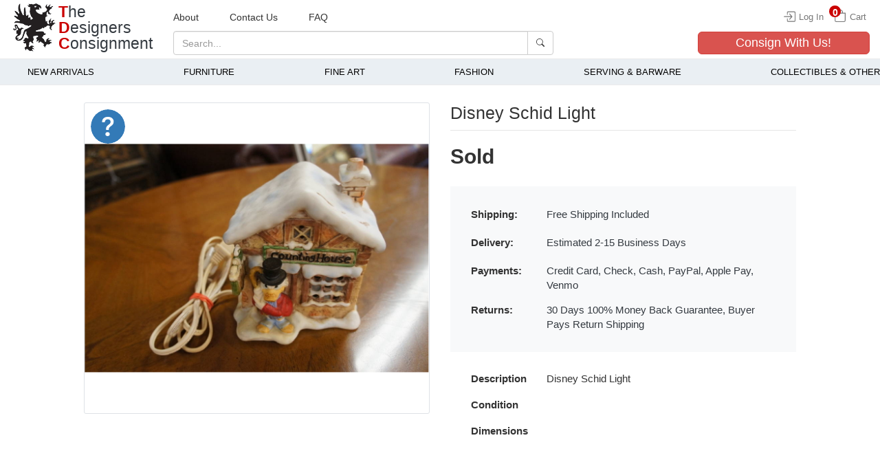

--- FILE ---
content_type: text/html; charset=utf-8
request_url: https://thedesignersconsignment.com/product/3274
body_size: 21678
content:
<!DOCTYPE html>
<html lang="en" dir="ltr" class="vh-100" prefix="content: http://purl.org/rss/1.0/modules/content/ dc: http://purl.org/dc/terms/ foaf: http://xmlns.com/foaf/0.1/ og: http://ogp.me/ns# rdfs: http://www.w3.org/2000/01/rdf-schema# sioc: http://rdfs.org/sioc/ns# sioct: http://rdfs.org/sioc/types# skos: http://www.w3.org/2004/02/skos/core# xsd: http://www.w3.org/2001/XMLSchema#">
<head>
  <link rel="profile" href="https://www.w3.org/1999/xhtml/vocab" />
  <meta name="viewport" content="width=device-width, initial-scale=1.0">
  <meta charset="UTF-8" />
<meta http-equiv="X-UA-Compatible" content="IE=edge" />
<link rel="preload" href="https://thedesignersconsignment.com/sites/thedesignersconsignment.com/files/items/2014/08/09/DSC02347.JPG" as="image" media="(min-width: 768px)" />
<link rel="preload" href="https://thedesignersconsignment.com/sites/thedesignersconsignment.com/files/styles/thumbnail/public/items/2014/08/09/DSC02347.JPG" as="image" />
<link rel="preload" href="https://thedesignersconsignment.com/sites/thedesignersconsignment.com/files/styles/large/public/items/2014/08/09/DSC02347.JPG" as="image" media="(max-width: 767px)" />
<meta name="description" content="Disney Schid Light..." />
<script type="application/ld+json">{"@context":"https:\/\/schema.org\/","@type":"product","name":"Disney Schid Light","image":["https:\/\/thedesignersconsignment.com\/sites\/thedesignersconsignment.com\/files\/items\/2014\/08\/09\/DSC02347.JPG"],"description":"Disney Schid Light","sku":"3274-disneyschidlight","mpn":"3274","brand":{"@type":"Brand","name":"The Designers Consignment"},"aggregateRating":{"@type":"AggregateRating","ratingValue":"5","reviewCount":"1"},"offers":{"@type":"Offer","url":"https:\/\/thedesignersconsignment.com\/product\/3274","priceCurrency":"USD","price":"0.00","priceValidUntil":"2030-01-01","itemCondition":"https:\/\/schema.org\/UsedCondition","availability":"https:\/\/schema.org\/OutOfStock","shippingDetails":{"@type":"OfferShippingDetails","shippingRate":{"@type":"MonetaryAmount","value":"0","currency":"USD"},"deliveryTime":{"@type":"ShippingDeliveryTime","handlingTime":{"@type":"QuantitativeValue","minValue":0,"maxValue":1,"unitCode":"DAY"},"transitTime":{"@type":"QuantitativeValue","minValue":2,"maxValue":15,"unitCode":"DAY"}},"shippingDestination":[{"@type":"DefinedRegion","addressCountry":"US"}],"description":"Free Shipping US orders"},"hasMerchantReturnPolicy":{"@type":"MerchantReturnPolicy","applicableCountry":{"@type":"Country","name":"ZZ"},"returnPolicyCountry":{"@type":"Country","name":"ZZ"},"returnPolicyCategory":"https:\/\/schema.org\/MerchantReturnFiniteReturnWindow","merchantReturnDays":30,"returnMethod":"https:\/\/schema.org\/ReturnByMail","returnFees":"https:\/\/schema.org\/FreeReturn","description":"100% Money Back Guarantee"}}}</script><link rel="canonical" href="https://thedesignersconsignment.com/product/3274" />
    <!-- Google tag (gtag.js) -->
    <script async src="https://www.googletagmanager.com/gtag/js?id=G-VE03VVMYYY"></script>
    <script>
    window.dataLayer = window.dataLayer || [];
    function gtag(){dataLayer.push(arguments);}
    gtag('js', new Date());

    gtag('config', 'G-VE03VVMYYY');
    </script>    <script>
        document.addEventListener('DOMContentLoaded', () => {
            if (typeof gtag === 'undefined') return

            const GA_addToCartBtn = document.querySelector('button[data-type="add_to_cart"]')
            TDC_GA_addToCartAction(GA_addToCartBtn)

            const GA_productCards = document.querySelectorAll('.product-card')
            TDC_GA_itemViewAction(GA_productCards)
        })

        function TDC_GA_addToCartAction(btn) {
            if(btn == null || btn.length < 1) return

            btn.addEventListener('click', (e) => {
                const btn = e.currentTarget
                const action = btn.dataset.action
                if(action == 'add_to_cart') {
                    gtag('event', 'add_to_cart', {
                        'event_category': 'Ecommerce',
                        'event_label': 'Add to Cart',
                    });
                }
            })
        }

        function TDC_GA_itemViewAction(cards) {
            if(cards == null || cards.length < 1) return

            cards.forEach(card => {
                card.addEventListener('click', (e) => {
                    const c = e.currentTarget
                    const id = c.dataset.productId
                    const title = c.querySelector('.product-card__title').textContent.trim()

                    gtag('event', 'view_item', {
                        'event_category': 'Ecommerce',
                        'event_label': 'View Item',
                        'value': id,
                        'item_id': id,
                        'item_name': title,
                    });
                })
            })
        }
    </script><link rel="icon" type="image/png" sizes="16x16" href="/favicons/favicon-16x16.png" />
<link rel="icon" type="image/png" sizes="32x32" href="/favicons/favicon-32x32.png" />
<link rel="apple-touch-icon" sizes="180x180" href="/favicons/apple-touch-icon.png" />
<link rel="manifest" href="/favicons/site.webmanifest" />
<link rel="mask-icon" href="/favicons/safari-pinned-tab.svg" color="#333333" />
<link rel="shortcut icon" href="/favicons/favicon.ico" />
<meta name="msapplication-TileColor" content="#da532c" />
<meta name="msapplication-config" content="/favicons/browserconfig.xml" />
<meta name="theme-color" content="#ffffff" />
<meta name="og:site_name" content="The Designers Consignment" />
<meta name="og:url" content="https://thedesignersconsignment.com/product/3274" />
<meta name="og:title" content="Disney Schid Light" />
<meta name="og:type" content="product" />
<meta name="og:description" content="Disney Schid Light..." />
<meta name="og:price:amount" content="25.00" />
<meta name="og:price:currency" content="USD" />
<meta name="og:image" content="https://thedesignersconsignment.com/sites/thedesignersconsignment.com/files/items/2014/08/09/DSC02347.JPG" />
<meta name="og:image:secure_url" content="https://thedesignersconsignment.com/sites/thedesignersconsignment.com/files/items/2014/08/09/DSC02347.JPG" />
<meta name="twitter:site" content="@" />
<meta name="twitter:card" content="summary_large_image" />
<meta name="twitter:title" content="Disney Schid Light" />
<meta name="twitter:description" content="Disney Schid Light..." />
  <title>Disney Schid Light</title>
  <style>.clearfix:after{content:".";content:".";content:".";height:0;visibility:hidden}.form-textarea-wrapper textarea{display:block;margin:0;width:100%;-moz-box-sizing:border-box;-webkit-box-sizing:border-box;box-sizing:border-box}.element-invisible{position:absolute!important;clip:rect(1px 1px 1px 1px);clip:rect(1px,1px,1px,1px);overflow:hidden;height:1px}@-ms-viewport{width:device-width}button{text-transform:none;-webkit-appearance:button;text-transform:none;-webkit-appearance:button;overflow:visible;text-transform:none;-webkit-appearance:button}@media (min-width:768px){.navbar-header{float:left}.navbar-collapse{width:auto;border-top:0;-webkit-box-shadow:none;box-shadow:none}.navbar-collapse.collapse{display:block!important;height:auto!important;padding-bottom:0;overflow:visible!important}.container-fluid>.navbar-collapse,.container-fluid>.navbar-header{margin-right:0;margin-left:0}.navbar-toggle{display:none}.navbar-nav{float:left;margin:0}.navbar-nav>li{float:left}.navbar-nav>li>a{padding-top:15px;padding-bottom:15px}.navbar-form .form-group{display:inline-block;margin-bottom:0;vertical-align:middle}.navbar-form .form-control{display:inline-block;width:auto;vertical-align:middle}.navbar-form .input-group{display:inline-table;vertical-align:middle}.navbar-form .input-group .form-control,.navbar-form .input-group .input-group-btn{width:auto}.navbar-form{width:auto;padding-top:0;padding-bottom:0;margin-right:0;margin-left:0;border:0;-webkit-box-shadow:none;box-shadow:none}.navbar-right{float:right!important;margin-right:-15px}.d-md-none{display:none!important}.d-md-block{display:block!important}.d-md-flex{display:-ms-flexbox!important;display:flex!important}.flex-md-column{-ms-flex-direction:column!important;flex-direction:column!important}.flex-md-wrap{-ms-flex-wrap:wrap!important;flex-wrap:wrap!important}.flex-md-grow-0{-ms-flex-positive:0!important;flex-grow:0!important}.justify-content-md-center{-ms-flex-pack:center!important;justify-content:center!important}.align-items-md-start{-ms-flex-align:start!important;align-items:flex-start!important}.mr-md-0{margin-right:0!important}.mb-md-0{margin-bottom:0!important}.py-md-0{padding-top:0!important}.pr-md-0,.px-md-0{padding-right:0!important}.pb-md-0,.py-md-0{padding-bottom:0!important}.px-md-0{padding-left:0!important}.pt-md-3{padding-top:1rem!important}.px-md-3{padding-right:1rem!important;padding-left:1rem!important}.pb-md-3{padding-bottom:1rem!important}.py-md-5{padding-top:3rem!important;padding-bottom:3rem!important}.px-md-5{padding-right:3rem!important;padding-left:3rem!important}.col-sm-12{float:left;width:100%}}@media (min-width:992px){.flex-lg-row{-ms-flex-direction:row!important;flex-direction:row!important}.flex-lg-nowrap{-ms-flex-wrap:nowrap!important;flex-wrap:nowrap!important}.pt-lg-4{padding-top:1.5rem!important}.px-lg-4{padding-right:1.5rem!important;padding-left:1.5rem!important}.col-md-4,.col-md-5,.col-md-6,.col-md-7,.col-md-8{float:left}.col-md-8{width:66.66666667%}.col-md-7{width:58.33333333%}.col-md-6{width:50%}.col-md-5{width:41.66666667%}.col-md-4{width:33.33333333%}}.modal{-webkit-overflow-scrolling:touch;-webkit-overflow-scrolling:touch}.cats-menu-main{align-content:stretch;display:flex;flex-direction:row;justify-content:space-between}.splide__list{display:flex}html{box-sizing:border-box;-ms-overflow-style:scrollbar;-ms-text-size-adjust:100%;-webkit-text-size-adjust:100%}*,:after,:before{-webkit-box-sizing:border-box;-moz-box-sizing:border-box;box-sizing:border-box}.h1,.h2,.h3,.h4,h1,h2,h5{font-family:inherit;color:inherit}@media (min-width:768px){.navbar-header{float:left}.navbar-collapse{width:auto;border-top:0;-webkit-box-shadow:none;box-shadow:none}.navbar-collapse.collapse{display:block!important;height:auto!important;padding-bottom:0;overflow:visible!important}.container-fluid>.navbar-collapse,.container-fluid>.navbar-header{margin-right:0;margin-left:0}.navbar-toggle{display:none}.navbar-nav{float:left;margin:0}.navbar-nav>li{float:left}.navbar-nav>li>a{padding-top:15px;padding-bottom:15px}.navbar-form .form-group{display:inline-block;margin-bottom:0;vertical-align:middle}.navbar-form .form-control{display:inline-block;width:auto;vertical-align:middle}.navbar-form .input-group{display:inline-table;vertical-align:middle}.navbar-form .input-group .form-control,.navbar-form .input-group .input-group-btn{width:auto}.navbar-form{width:auto;padding-top:0;padding-bottom:0;margin-right:0;margin-left:0;border:0;-webkit-box-shadow:none;box-shadow:none}.navbar-right{float:right!important;margin-right:-15px}}@media (min-width:576px){.d-sm-flex{display:-ms-flexbox!important;display:flex!important}.flex-sm-row{-ms-flex-direction:row!important;flex-direction:row!important}.justify-content-sm-between{-ms-flex-pack:justify!important;justify-content:space-between!important}.align-items-sm-center{-ms-flex-align:center!important;align-items:center!important}}@media (min-width:768px){.d-md-none{display:none!important}.d-md-block{display:block!important}.d-md-flex{display:-ms-flexbox!important;display:flex!important}.flex-md-column{-ms-flex-direction:column!important;flex-direction:column!important}.flex-md-wrap{-ms-flex-wrap:wrap!important;flex-wrap:wrap!important}.flex-md-grow-0{-ms-flex-positive:0!important;flex-grow:0!important}.justify-content-md-center{-ms-flex-pack:center!important;justify-content:center!important}.align-items-md-start{-ms-flex-align:start!important;align-items:flex-start!important}.mr-md-0{margin-right:0!important}.mb-md-0{margin-bottom:0!important}.py-md-0{padding-top:0!important}.pr-md-0,.px-md-0{padding-right:0!important}.pb-md-0,.py-md-0{padding-bottom:0!important}.px-md-0{padding-left:0!important}.pt-md-3{padding-top:1rem!important}.px-md-3{padding-right:1rem!important;padding-left:1rem!important}.pb-md-3{padding-bottom:1rem!important}.py-md-5{padding-top:3rem!important;padding-bottom:3rem!important}.px-md-5{padding-right:3rem!important;padding-left:3rem!important}.col-sm-12{float:left;width:100%}}@media (min-width:992px){.flex-lg-row{-ms-flex-direction:row!important;flex-direction:row!important}.flex-lg-nowrap{-ms-flex-wrap:nowrap!important;flex-wrap:nowrap!important}.pt-lg-4{padding-top:1.5rem!important}.px-lg-4{padding-right:1.5rem!important;padding-left:1.5rem!important}}@media (min-width:1200px){.flex-xl-row{-ms-flex-direction:row!important;flex-direction:row!important}.pt-xl-2{padding-top:.5rem!important}}.modal-content{display:-ms-flexbox;display:flex;-ms-flex-direction:column;flex-direction:column}.modal-header{display:-ms-flexbox;display:flex;-ms-flex-align:start;align-items:flex-start;-ms-flex-pack:justify;justify-content:space-between}.cats-menu-main{align-content:stretch;display:flex;flex-direction:row;justify-content:space-between}@media screen and (max-width:768px){#navbar-collapse{background-color:rgba(22,22,22,.9)}.site-name{font-size:28px}.navbar-header::after,.navbar-header::before{display:none}.navbar-form{border-top:none;border-bottom:none;box-shadow:none;margin-top:0;margin-bottom:0}.navbar-toggle{margin:0}a.logo{min-width:50px}}@media screen and (min-width:1950px){body{font-size:1.2rem}#block-add-cats-additional-categories{margin-left:-1.25rem;margin-right:-1.25rem}#ask-a-question .modal-dialog,#buyNowModal .modal-dialog{max-width:40rem!important}.form-control{padding:.75rem 1rem;height:auto;font-size:1.19rem}.btn{padding:.75rem 1rem;height:auto;font-size:1.19rem;border-radius:.5rem}.btn-lg{border-radius:.5rem;font-size:1.6rem}.navbar-form .form-group input{height:auto}label{margin-bottom:.41rem}header .consign-w-us button{font-size:1.7rem}.input-lg{height:auto}}html{box-sizing:border-box;-ms-overflow-style:scrollbar;font-family:sans-serif;-ms-text-size-adjust:100%;-webkit-text-size-adjust:100%}header,nav,section{display:block}a{background-color:transparent;color:#337ab7;text-decoration:none}b,strong{font-weight:700}h1{margin:.67em 0}img{border:0;vertical-align:middle;max-width:100%}svg:not(:root){overflow:hidden}hr{-webkit-box-sizing:content-box;-moz-box-sizing:content-box;box-sizing:content-box;height:0}button,input,textarea{color:inherit;font:inherit;margin:0}button::-moz-focus-inner,input::-moz-focus-inner{border:0;padding:0}input{line-height:normal}textarea{overflow:auto}*,:after,:before{-webkit-box-sizing:border-box;-moz-box-sizing:border-box;box-sizing:border-box}html{font-size:10px;box-sizing:border-box;-ms-overflow-style:scrollbar}body{margin:0;font-family:"Helvetica Neue",Helvetica,Arial,sans-serif;font-size:14px;line-height:1.42857143;color:#333;background-color:#fff;position:relative}button,input,textarea{font-family:inherit;font-size:inherit;line-height:inherit}.h1,.h2,.h3,.h4,h1,h2,h5{font-family:inherit;color:inherit}.h1,.h2,.h3,h1,h2{margin-top:20px}.h4,h5{margin-top:10px}p{margin:0 0 10px}ul{margin-top:0;margin-bottom:10px}ul ul{margin-bottom:0}.col-md-4,.col-md-5,.col-md-6,.col-md-7,.col-md-8,.col-sm-12{min-height:1px}@media (min-width:992px){.col-md-4,.col-md-5,.col-md-6,.col-md-7,.col-md-8{float:left}.col-md-8{width:66.66666667%}.col-md-7{width:58.33333333%}.col-md-6{width:50%}.col-md-5{width:41.66666667%}.col-md-4{width:33.33333333%}}label{display:inline-block;max-width:100%;margin-bottom:5px;font-weight:700}.form-control{display:block;width:100%;height:34px;padding:6px 12px;font-size:14px;line-height:1.42857143;color:#555;background-color:#fff;background-image:none;border:1px solid #ccc;border-radius:4px;-webkit-box-shadow:inset 0 1px 1px rgba(0,0,0,.075);box-shadow:inset 0 1px 1px rgba(0,0,0,.075)}.form-control::-moz-placeholder{color:#999;opacity:1}.form-control:-ms-input-placeholder{color:#999}.form-control::-webkit-input-placeholder{color:#999}.form-control::-ms-expand{background-color:transparent;border:0}.form-control[readonly]{background-color:#eee;opacity:1}textarea.form-control{height:auto}.form-group{margin-bottom:15px}.input-lg{height:46px;padding:10px 16px;font-size:18px;line-height:1.3333333;border-radius:6px}.btn{display:inline-block;margin-bottom:0;font-weight:400;text-align:center;white-space:nowrap;vertical-align:middle;-ms-touch-action:manipulation;touch-action:manipulation;background-image:none;border:1px solid transparent;padding:6px 12px;font-size:14px;line-height:1.42857143;border-radius:4px}.btn-default{color:#333;background-color:#fff;border-color:#ccc}.btn-primary{color:#fff;background-color:#337ab7;border-color:#2e6da4}.btn-danger{color:#fff;background-color:#d9534f;border-color:#d43f3a}.btn-lg{padding:10px 16px;font-size:18px;line-height:1.3333333;border-radius:6px}.btn-block{display:block;width:100%}.fade{opacity:0}.collapse{display:none}.input-group{position:relative;display:table;border-collapse:separate}.input-group .form-control{position:relative;z-index:2;float:left;width:100%;margin-bottom:0}.input-group .form-control,.input-group-btn{display:table-cell}.input-group-btn{width:1%;vertical-align:middle;position:relative;font-size:0;white-space:nowrap}.input-group .form-control:first-child{border-top-right-radius:0;border-bottom-right-radius:0}.input-group .form-control:last-child,.input-group-btn:last-child>.btn{border-top-left-radius:0;border-bottom-left-radius:0}.input-group-btn>.btn{position:relative}.input-group-btn:last-child>.btn{z-index:2;margin-left:-1px}.nav{padding-left:0;margin-bottom:0;list-style:none}.nav>li{position:relative;display:block}.nav>li>a{position:relative;display:block;padding:10px 15px}.navbar-collapse{padding-right:15px;padding-left:15px;overflow-x:visible;border-top:1px solid transparent;-webkit-box-shadow:inset 0 1px 0 rgba(255,255,255,.1);box-shadow:inset 0 1px 0 rgba(255,255,255,.1);-webkit-overflow-scrolling:touch}.container-fluid>.navbar-collapse,.container-fluid>.navbar-header{margin-right:-15px;margin-left:-15px}@media (min-width:768px){.navbar-header{float:left}.navbar-collapse{width:auto;border-top:0;-webkit-box-shadow:none;box-shadow:none}.navbar-collapse.collapse{display:block!important;height:auto!important;padding-bottom:0;overflow:visible!important}.container-fluid>.navbar-collapse,.container-fluid>.navbar-header{margin-right:0;margin-left:0}.navbar-toggle{display:none}}.navbar-toggle{position:relative;float:right;padding:9px 10px;margin-right:15px;margin-top:8px;margin-bottom:8px;background-color:transparent;background-image:none;border:1px solid transparent;border-radius:4px}.navbar-toggle .icon-bar{display:block;width:22px;height:2px;border-radius:1px;background:#444}.navbar-toggle .icon-bar+.icon-bar{margin-top:4px}.navbar-nav{margin:7.5px -15px}.navbar-nav>li>a{padding-top:10px;padding-bottom:10px;line-height:20px}@media (min-width:768px){.navbar-nav{float:left;margin:0}.navbar-nav>li{float:left}.navbar-nav>li>a{padding-top:15px;padding-bottom:15px}.navbar-form .form-group{display:inline-block;margin-bottom:0;vertical-align:middle}.navbar-form .form-control{display:inline-block;width:auto;vertical-align:middle}.navbar-form .input-group{display:inline-table;vertical-align:middle}.navbar-form .input-group .form-control,.navbar-form .input-group .input-group-btn{width:auto}}.navbar-form{padding:10px 15px;border-top:1px solid transparent;border-bottom:1px solid transparent;-webkit-box-shadow:inset 0 1px 0 rgba(255,255,255,.1),0 1px 0 rgba(255,255,255,.1);box-shadow:inset 0 1px 0 rgba(255,255,255,.1),0 1px 0 rgba(255,255,255,.1);margin:8px -15px}@media (max-width:767px){.navbar-form .form-group{margin-bottom:5px}}.navbar-btn{margin-top:8px;margin-bottom:8px}@media (min-width:768px){.navbar-form{width:auto;padding-top:0;padding-bottom:0;margin-right:0;margin-left:0;border:0;-webkit-box-shadow:none;box-shadow:none}.navbar-right{float:right!important;margin-right:-15px}}.thumbnail{display:block;padding:4px;line-height:1.42857143;background-color:#fff;border:1px solid #ddd;border-radius:4px}.close{float:right;font-size:21px;font-weight:700;line-height:1;color:#000;text-shadow:0 1px 0 #fff;opacity:.2}button.close{padding:0;background:0 0;border:0;-webkit-appearance:none;-moz-appearance:none;appearance:none}.modal.fade .modal-dialog{-webkit-transform:translate(0,-25%);-ms-transform:translate(0,-25%);-o-transform:translate(0,-25%);transform:translate(0,-25%)}.modal-content{-webkit-box-shadow:0 3px 9px rgba(0,0,0,.5);box-shadow:0 3px 9px rgba(0,0,0,.5)}.modal-title{margin:0}@media (min-width:768px){.modal-dialog{width:600px;margin:30px auto}.modal-content{-webkit-box-shadow:0 5px 15px rgba(0,0,0,.5);box-shadow:0 5px 15px rgba(0,0,0,.5)}}.clearfix:after,.clearfix:before,.container-fluid:after,.container-fluid:before,.modal-header:after,.modal-header:before,.nav:after,.nav:before,.navbar-collapse:after,.navbar-collapse:before,.navbar-header:after,.navbar-header:before,.row:after,.row:before{display:table;content:" "}.clearfix:after,.container-fluid:after,.modal-header:after,.nav:after,.navbar-collapse:after,.navbar-header:after,.row:after{clear:both}.show{display:block!important}.hidden{display:none!important}.modal-dialog{z-index:1630}.element-invisible{margin:0;padding:0;width:1px}p:last-child{margin-bottom:0}input,textarea{max-width:100%;width:auto}.form-actions{clear:both}@-moz-keyframes spin{0%{-moz-transform:rotate(0)}100%{-moz-transform:rotate(359deg)}}@-webkit-keyframes spin{0%{-webkit-transform:rotate(0)}100%{-webkit-transform:rotate(359deg)}}@-o-keyframes spin{0%{-o-transform:rotate(0)}100%{-o-transform:rotate(359deg)}}@-ms-keyframes spin{0%{-ms-transform:rotate(0)}100%{-ms-transform:rotate(359deg)}}*,::after,::before{box-sizing:inherit}.h1,.h2,.h3,.h4,h1,h2,h5{margin-bottom:.5rem;font-weight:500;line-height:1.2}.h1,h1{font-size:2.5rem}.h2,h2{font-size:2rem}.h3{font-size:1.75rem}.h4{font-size:1.5rem}h5{font-size:1.25rem}.display-5{font-size:3rem;font-weight:300;line-height:1.2}hr{margin-top:1rem;margin-bottom:1rem;border:0;border-top:1px solid rgba(0,0,0,.1)}@media (min-width:768px){html{font-size:9px}}@media (min-width:1200px){html{font-size:10px}}@media (min-width:1367px){html{font-size:12px}}@media (min-width:1950px){html{font-size:13px}}@media (min-width:2150px){html{font-size:14px}}@media (min-width:2300px){html{font-size:15px}}@media (min-width:2450px){html{font-size:16px}}@media (min-width:2600px){html{font-size:17px}}@media (min-width:2750px){html{font-size:18px}}@media (min-width:2900px){html{font-size:19px}}@media (min-width:3150px){html{font-size:20px}}@media (min-width:3300px){html{font-size:21px}}@media (min-width:3450px){html{font-size:22px}}@media (min-width:3600px){html{font-size:24px}}.container-fluid{width:100%;padding-right:15px;padding-left:15px;margin-right:auto;margin-left:auto}.row{display:-ms-flexbox;display:flex;-ms-flex-wrap:wrap;flex-wrap:wrap;margin-right:-15px;margin-left:-15px}.col-12,.col-md-4,.col-md-5,.col-md-6,.col-md-7,.col-md-8,.col-sm-12,.col-xl-5{position:relative;width:100%;padding-right:15px;padding-left:15px}.col-12{-ms-flex:0 0 100%;flex:0 0 100%;max-width:100%}@media (min-width:576px){.col-sm-12{-ms-flex:0 0 100%;flex:0 0 100%;max-width:100%}}@media (min-width:768px){.col-md-4{-ms-flex:0 0 33.333333%;flex:0 0 33.333333%;max-width:33.333333%}.col-md-5{-ms-flex:0 0 41.666667%;flex:0 0 41.666667%;max-width:41.666667%}.col-md-6{-ms-flex:0 0 50%;flex:0 0 50%;max-width:50%}.col-md-7{-ms-flex:0 0 58.333333%;flex:0 0 58.333333%;max-width:58.333333%}.col-md-8{-ms-flex:0 0 66.666667%;flex:0 0 66.666667%;max-width:66.666667%}}@media (min-width:1200px){.col-xl-5{-ms-flex:0 0 41.666667%;flex:0 0 41.666667%;max-width:41.666667%}}.d-none{display:none!important}.d-block{display:block!important}.d-flex{display:-ms-flexbox!important;display:flex!important}@media (min-width:576px){.d-sm-flex{display:-ms-flexbox!important;display:flex!important}}.flex-column{-ms-flex-direction:column!important;flex-direction:column!important}.flex-wrap{-ms-flex-wrap:wrap!important;flex-wrap:wrap!important}.flex-grow-1{-ms-flex-positive:1!important;flex-grow:1!important}.flex-shrink-0{-ms-flex-negative:0!important;flex-shrink:0!important}.justify-content-start{-ms-flex-pack:start!important;justify-content:flex-start!important}.justify-content-center{-ms-flex-pack:center!important;justify-content:center!important}.justify-content-between{-ms-flex-pack:justify!important;justify-content:space-between!important}.align-items-end{-ms-flex-align:end!important;align-items:flex-end!important}.align-items-center{-ms-flex-align:center!important;align-items:center!important}@media (min-width:576px){.flex-sm-row{-ms-flex-direction:row!important;flex-direction:row!important}.justify-content-sm-between{-ms-flex-pack:justify!important;justify-content:space-between!important}.align-items-sm-center{-ms-flex-align:center!important;align-items:center!important}}.position-relative{position:relative!important}.position-absolute{position:absolute!important}.w-100{width:100%!important}.h-100{height:100%!important}.vh-100{height:100vh!important}.m-0{margin:0!important}.mt-0,.my-0{margin-top:0!important}.mr-0{margin-right:0!important}.mb-0,.my-0{margin-bottom:0!important}.mt-2{margin-top:.5rem!important}.mr-2{margin-right:.5rem!important}.mb-2{margin-bottom:.5rem!important}.mt-3,.my-3{margin-top:1rem!important}.my-3{margin-bottom:1rem!important}.mt-4,.my-4{margin-top:1.5rem!important}.mb-4,.my-4{margin-bottom:1.5rem!important}.mb-5{margin-bottom:3rem!important}.p-0{padding:0!important}.py-0{padding-top:0!important}.pr-0,.px-0{padding-right:0!important}.pb-0,.py-0{padding-bottom:0!important}.px-0{padding-left:0!important}.py-2{padding-top:0.5rem!important}.pr-2,.px-2{padding-right:0.5rem!important}.pb-2,.py-2{padding-bottom:0.5rem!important}.px-2{padding-left:0.5rem!important}.pt-3,.py-3{padding-top:1rem!important}.px-3{padding-right:1rem!important;padding-left:1rem!important}.py-3{padding-bottom:1rem!important}.pt-4{padding-top:1.5rem!important}.pr-4{padding-right:1.5rem!important}.p-5{padding:3rem!important}.pr-5,.px-5{padding-right:3rem!important}.px-5{padding-left:3rem!important}.mx-auto{margin-right:auto!important}.ml-auto,.mx-auto{margin-left:auto!important}@media (min-width:768px){.d-md-none{display:none!important}.d-md-block{display:block!important}.d-md-flex{display:-ms-flexbox!important;display:flex!important}.flex-md-column{-ms-flex-direction:column!important;flex-direction:column!important}.flex-md-wrap{-ms-flex-wrap:wrap!important;flex-wrap:wrap!important}.flex-md-grow-0{-ms-flex-positive:0!important;flex-grow:0!important}.justify-content-md-center{-ms-flex-pack:center!important;justify-content:center!important}.align-items-md-start{-ms-flex-align:start!important;align-items:flex-start!important}.mr-md-0{margin-right:0!important}.mb-md-0{margin-bottom:0!important}.mb-md-3{margin-bottom:1rem!important}.my-md-4{margin-top:1.5rem!important;margin-bottom:1.5rem!important}.py-md-0{padding-top:0!important}.pr-md-0,.px-md-0{padding-right:0!important}.pb-md-0,.py-md-0{padding-bottom:0!important}.px-md-0{padding-left:0!important}.pt-md-3{padding-top:1rem!important}.px-md-3{padding-right:1rem!important;padding-left:1rem!important}.pb-md-3{padding-bottom:1rem!important}.py-md-5{padding-top:3rem!important;padding-bottom:3rem!important}.px-md-5{padding-right:3rem!important;padding-left:3rem!important}}@media (min-width:992px){.flex-lg-row{-ms-flex-direction:row!important;flex-direction:row!important}.flex-lg-nowrap{-ms-flex-wrap:nowrap!important;flex-wrap:nowrap!important}.pt-lg-4{padding-top:1.5rem!important}.px-lg-4{padding-right:1.5rem!important;padding-left:1.5rem!important}}@media (min-width:1200px){.flex-xl-row{-ms-flex-direction:row!important;flex-direction:row!important}.pt-xl-2{padding-top:0.5rem!important}}.modal{right:0;bottom:0;-webkit-overflow-scrolling:touch;position:fixed;top:0;left:0;z-index:1050;display:none;width:100%;height:100%;overflow:hidden;outline:0}.modal-dialog{position:relative;width:auto;margin:.5rem}.modal-dialog-centered{display:-ms-flexbox;display:flex;-ms-flex-align:center;align-items:center;min-height:calc(100% - 1rem)}.modal-dialog-centered::before{display:block;height:calc(100vh - 1rem);content:""}.modal-content{position:relative;display:-ms-flexbox;display:flex;-ms-flex-direction:column;flex-direction:column;width:100%;background-color:#fff;background-clip:padding-box;border:1px solid rgba(0,0,0,.2);border-radius:0.3rem;outline:0}.modal-header{display:-ms-flexbox;display:flex;-ms-flex-align:start;align-items:flex-start;-ms-flex-pack:justify;justify-content:space-between;padding:1rem;border-bottom:1px solid #dee2e6;border-top-left-radius:0.3rem;border-top-right-radius:0.3rem}.modal-header .close{padding:1rem;margin:-1rem -1rem -1rem auto}.modal-title{margin-bottom:0;line-height:1.5}.modal-body{position:relative;-ms-flex:1 1 auto;flex:1 1 auto;padding:1rem}@media (min-width:576px){.modal-dialog{max-width:500px;margin:1.75rem auto}.modal-dialog-centered{min-height:calc(100% - 3.5rem)}.modal-dialog-centered::before{height:calc(100vh - 3.5rem)}}.text-center{text-align:center!important}.text-white{color:#fff!important}.text-dark{color:#343a40!important}.text-decoration-none{text-decoration:none!important}.bg-light{background-color:#f8f9fa!important}.bg-transparent{background-color:transparent!important}.border{border:1px solid #dee2e6!important}.border-0{border:0!important}.rounded-lg{border-radius:0.3rem!important}@media (min-width:1950px){.container-fluid{padding-right:1.25rem;padding-left:1.25rem}.row{margin-right:-1.25rem;margin-left:-1.25rem}.col-12,.col-md-4,.col-md-5,.col-md-6,.col-md-7,.col-md-8,.col-sm-12,.col-xl-5{padding-right:1.25rem;padding-left:1.25rem}}.z-index-100{z-index:100!important}.line-height-10{line-height:1}.back-to-top{position:fixed;bottom:20px;right:20px;display:none;padding:.75rem 1rem}.square-bg-block{padding-bottom:100%;background-position:center;background-repeat:no-repeat;background-size:contain}.small-loader{border:7px solid #f3f3f3;border-top:7px solid #3498db;border-radius:50%;width:8rem;height:8rem;animation:1s linear infinite spin;display:block;margin:auto auto 30px;z-index:0}@keyframes spin{0%{transform:rotate(0)}100%{transform:rotate(360deg)}}.navbar-toggle{width:45px;height:35px}.input-group .form-item:first-child input{border-top-left-radius:4px;border-bottom-left-radius:4px}.modal-dialog .position-absolute.close{z-index:2;padding:0;margin:0}.modal-dialog .close span{font-size:3rem}.tdc-color{color:#ca0000}.child-terms{opacity:0;visibility:hidden}.cats-menu-main{align-content:stretch;display:flex;flex-direction:row;justify-content:space-between;margin-bottom:0;position:relative;max-width:134rem;margin-left:auto;margin-right:auto}.cats-menu-main>li{background:0 0;padding:.83rem 1.66rem;box-sizing:border-box}.cats-menu-main>li:first-of-type{padding-left:0}.cats-menu-main>li:last-of-type{padding-right:0}.cats-menu-main>li>a{display:initial;vertical-align:middle;line-height:.75rem;width:100%;box-sizing:border-box;text-align:center;text-transform:uppercase;padding-left:0;padding-right:0;font-weight:400;font-size:1.25rem;text-decoration:none;color:#000;padding-bottom:.4rem}.cats-menu-main .parent-term{margin:0}.cats-menu-main .second-level{position:absolute;top:3rem;left:0;width:100%;height:auto;background:#4a5b7e;margin:0;z-index:-99;min-height:15rem;padding:1.66rem;opacity:0;visibility:hidden;transform:translate3d(0,1.25rem,0);border-bottom:2px solid #3b4965}.cats-menu-main .second-level .child-terms,.cats-menu-main .second-level li{display:none}.cats-menu-main ul.second-level ul.child-terms,.cats-menu-main ul.second-level>li.parent-term{margin-bottom:1.66rem}.cats-menu-main ul.second-level ul.child-terms li{margin:.83rem 0}.cats-menu-main ul.second-level{overflow:hidden;max-height:33.3rem}.cats-menu-main ul[data-child="39"].second-level{flex-direction:column;flex:1 1 50%;flex-wrap:wrap;padding-left:inherit;justify-content:flex-start;max-height:20.8rem}.cats-menu-main ul[data-child="39"].second-level>li{margin-bottom:0}.cats-menu-main ul[data-child="39"].second-level>li>ul{margin-left:0;padding-left:0}.cats-menu-main ul[data-child="39"].second-level>li>ul>li{padding-left:.41rem}.cats-menu-main ul.second-level>li>a{font-size:1.16rem;color:#fff;font-weight:700}.cats-menu-main ul.second-level>li>ul li a{font-size:1rem;color:#fff;font-weight:400}.cats-menu-main .image-block img{width:100%;height:100%;object-fit:contain}.cats-menu-main .term-73 .image-block img{object-fit:cover}.cats-menu-main .term-73 .second-level .image-block{background-size:auto 100%;position:absolute;right:0;top:0;width:45%;height:100%}.cats-menu-main .term-98 .second-level .image-block{background:0 0/auto 100% #fff;position:absolute;right:0;top:0;width:30%;height:100%}.cats-menu-main .term-225 .second-level .image-block{background:0 0/auto 100% #fff;position:absolute;right:0;top:0;width:100%;height:100%}.cats-menu-main .term-225 ul.second-level,.cats-menu-main .term-233 ul.second-level,.cats-menu-main .term-73 ul.second-level,.cats-menu-main .term-98 ul.second-level{padding-right:45%;justify-content:center;max-height:20.8rem}.cats-menu-main .term-98 ul.second-level{padding-right:30%;padding-left:15%}.cats-menu-main .term-225 ul.second-level{padding-right:inherit;align-items:center}.cats-menu-main .term-225 ul.second-level>li{margin-bottom:.58rem;z-index:3}.cats-menu-main .term-233 ul.second-level{padding-right:1.66rem;padding-left:5%}.cats-menu-main .term-233 ul.second-level>li{margin-bottom:2.1rem}.cats-menu-main li>a{text-decoration:none!important}.cats-menu-main .parent-term.term-225 a{color:#000}#block-add-cats-additional-categories{margin-left:-15px;margin-right:-15px;border-bottom:1px solid #ebebeb;border-top:1px solid #ebebeb;background:#eaeff3}ul.cats-menu-main,ul.cats-menu-main ul{list-style:none}.mobile-cats-menu,.mobile-cats-menu a{color:#d1d1d1;text-decoration:none}.mobile-cats-menu a{display:block;margin-bottom:10px;margin-top:10px;width:100%;font-size:16px}.mobile-cats-menu .lvl-1,.mobile-cats-menu .lvl-2,.mobile-cats-menu .lvl-3{padding:.5rem 1rem;border-bottom:1px solid #6e6e6e}.mobile-cats-menu .lvl-2,.mobile-cats-menu .lvl-3{display:none;padding-left:1rem;padding-right:1rem;width:100%}.mobile-cats-menu .lvl-2:last-of-type,.mobile-cats-menu .lvl-3:last-of-type{border-bottom:none;margin-bottom:1rem}.mobile-cats-menu .lvl-1>div>a,.mobile-cats-menu .lvl-2>div>a{width:auto;flex-grow:1}.mobile-cats-menu .lvl-2>div{border-bottom:1px solid #6e6e6e;padding-left:.5rem;padding-right:.5rem}.mobile-cats-menu .lvl-2>div:last-of-type{border-bottom:none}.mobile-cats-menu .lvl-3>div{padding-left:.5rem;padding-right:.5rem}.mobile-cats-menu .toggler{margin-left:3rem;border-left:1px solid #6e6e6e;padding-left:2rem!important}.main-container::after,.main-container::before{display:none}.navbar-header .logo img{width:100%;height:auto}.nav-search form{margin-top:0;margin-bottom:0}.nav-search button,.nav-search input,.navbar-form button,.navbar-form input{height:35px}a.logo{min-width:90px}.logo-title{margin-top:.5rem}#navbar{margin-bottom:.5rem}.navbar-nav>li>a{color:inherit}@media screen and (max-width:1366px){a.logo{min-width:70px}}@media screen and (max-width:768px){#navbar-collapse{background-color:rgba(22,22,22,.9)}.site-name{font-size:28px}.navbar-header::after,.navbar-header::before{display:none}.navbar-form{border-top:none;border-bottom:none;box-shadow:none;margin-top:0;margin-bottom:0}.navbar-toggle{margin:0}a.logo{min-width:50px}.logo-title{margin-top:0}#navbar{border-bottom:1px solid #c6c6c6}}@media screen and (max-width:576px){.site-name{font-size:24px}}@media screen and (max-width:480px){a.logo{min-width:40px;min-height:40px}}@media screen and (max-width:450px){.site-name{font-size:16px}}@media screen and (max-width:350px){a.logo{min-width:30px;min-height:30px}}@media screen and (min-width:769px){.site-name{font-size:2.3rem}}@media screen and (min-width:1950px){body{font-size:1.2rem}#block-add-cats-additional-categories{margin-left:-1.25rem;margin-right:-1.25rem}.nav-search button,.nav-search input,.navbar-form button,.navbar-form input{height:100%}}.sr-only{white-space:nowrap;border:0;clip:rect(0,0,0,0);height:1px;margin:-1px;overflow:hidden;padding:0;position:absolute;width:1px}.splide__list{-webkit-backface-visibility:hidden;backface-visibility:hidden;display:-ms-flexbox;display:flex;height:100%;margin:0!important;padding:0!important;transform-style:preserve-3d}.splide{outline:0;position:relative;visibility:hidden}.splide__slide{-webkit-backface-visibility:hidden;backface-visibility:hidden;box-sizing:border-box;-ms-flex-negative:0;flex-shrink:0;list-style-type:none!important;margin:0;outline:0;position:relative}.splide__slide img{vertical-align:bottom}.splide__track{overflow:hidden;position:relative;z-index:0}.max-300{max-width:25rem}#skip-link{display:none}body .form-group{margin-bottom:2rem}#buyNowModal,.single-product-gallery-wrapper.modal-dialog{background:rgba(0,0,0,.9)}#galleryModal{max-width:100vw}.modal.fade .single-product-gallery-wrapper.modal-dialog{transform:translate(0,0);overflow:hidden}.single-product-gallery-wrapper .modal-content{border-radius:0}.single-product-gallery-wrapper.modal-dialog .position-absolute.close{opacity:1;right:0;top:0;border-radius:0;background:0 0;line-height:1;height:5.5rem;width:5.5rem;z-index:5}.single-product-gallery-wrapper.modal-dialog .position-absolute.close span{text-shadow:none;color:#000;font-size:3.5rem;display:block;width:100%}header .navbar-right a{text-decoration:none}header .navbar-right a span.text{padding-top:1px;font-size:1.3rem}header .account-cart a{color:#777}header .account-cart svg{width:1.8rem;height:1.8rem;top:-.16rem;position:relative}.modal{background:rgba(0,0,0,.9)}#grecaptcha_wrapper_v2{display:flex;justify-content:center}#single-product__thumbnail-slider{padding-left:3.5rem;padding-right:3.5rem}#single-product__thumbnail-slider .thumbnail{border:0;background-color:#e6e6e6}#single-product__thumbnail-slider .thumbnail .image-holder{padding-bottom:65%;background-size:contain;background-position:center;background-repeat:no-repeat;background-color:#e6e6e6;image-rendering:-webkit-optimize-contrast}#single-product__thumbnail-slider.splide-loading{height:10rem;overflow:hidden}#single-product__thumbnail-slider .splide__slide{border:none}#single-product__thumbnail-slider .splide__slide .thumbnail{opacity:.4}#single-product__main-image .image-holder img{position:absolute;max-height:calc(100% - 2px);top:50%;transform:translate(-50%,-50%);left:50%;max-width:calc(100% - 2px);width:100%;height:100%;object-fit:contain}.small-loader.centered{position:absolute;top:calc(50% - 4rem);left:calc(50% - 4rem);margin:auto}.single-product .small-loader{z-index:3}.main-image__placeholder .image-holder{background-size:contain;background-repeat:no-repeat;background-position:center;width:100%;height:100%;max-width:calc(100% - 2px);max-height:calc(100% - 2px);top:50%;left:50%;transform:translate(-50%,-50%)}#single-product__main-image .main-image__placeholder{visibility:hidden;opacity:0}#single-product__main-image .main-image__placeholder.show{visibility:visible;opacity:1;z-index:10;background:#fff}#single-product__gallery .splide__slide{display:flex;align-items:center}#single-product__gallery img{margin:auto;max-height:100%}#single-product__gallery{opacity:0;z-index:3;background:#fff}.ask-a-question svg{display:block;width:5rem;height:5rem;background:#fff;border-radius:50%}.ask-a-question{position:absolute;top:0;z-index:3;color:#337ab7;margin-left:1rem;margin-top:1rem}.ask-a-question button{font-size:5rem;line-height:1;padding:0;border-radius:100%;outline:0!important;border:none;margin-right:0}#ask-a-question button{font-size:2rem}.element-invisible,.page-product .webform-client-form-923 label{display:none}.back-to-top svg{width:2rem;height:2rem;top:2px;position:relative}.single-product .details-block .d-flex p:first-of-type,.single-product .info-block .d-flex p:first-of-type{min-width:11rem}.single-product .details-block .d-flex p{line-height:1.25}.single-product .info-block .d-flex p{line-height:1.4}.single-product .main-image .square-bg-block{padding-bottom:90%}.single-product .main-image .image-holder{z-index:2}.single-product .buy-now,.single-product .price{min-width:50%}.single-product .buy-now form{position:relative}.thumbnail{margin:1px}@media screen and (max-width:768px){.ask-a-question button{font-size:5rem}header .account-cart a{color:#fff}.single-product-gallery-wrapper.modal-dialog .position-absolute.close{height:3rem;width:3rem}.single-product-gallery-wrapper.modal-dialog .position-absolute.close span{font-size:3rem}}@media screen and (max-width:576px){.ask-a-question button{font-size:4rem}.nav.navbar-nav.navbar-right{margin-left:auto;margin-right:auto}}@media screen and (min-width:768px){.navbar-right{margin-right:0}}@media screen and (min-width:1950px){#ask-a-question .modal-dialog,#buyNowModal .modal-dialog{max-width:40rem!important}.form-control{padding:.75rem 1rem;height:auto;font-size:1.19rem}.btn{padding:.75rem 1rem;height:auto;font-size:1.19rem;border-radius:.5rem}.btn-lg{border-radius:.5rem;font-size:1.6rem}.navbar-form .form-group input{height:auto}label{margin-bottom:.41rem}header .consign-w-us button{font-size:1.7rem}.input-lg{height:auto}}@media screen and (min-width:2400px){#edit-grecaptcha-wrapper{transform:scale(1.2)}}@media screen and (min-width:2800px){#edit-grecaptcha-wrapper{transform:scale(1.5)}}@media screen and (min-width:3200px){#edit-grecaptcha-wrapper{transform:scale(1.7)}}
</style>
<link type="text/css" rel="stylesheet" href="https://thedesignersconsignment.com/sites/all/themes/tdc/css/bootstrap.min.css?t3rs8q" media="!none" onload="this.media=&#039;all&#039;" />
<link type="text/css" rel="stylesheet" href="https://thedesignersconsignment.com/sites/all/themes/tdc/css/drupal-bootstrap.css?t3rs8q" media="!none" onload="this.media=&#039;all&#039;" />
<link type="text/css" rel="stylesheet" href="https://thedesignersconsignment.com/sites/all/themes/tdc/css/bootstrap4-addon.css?t3rs8q" media="!none" onload="this.media=&#039;all&#039;" />
<link type="text/css" rel="stylesheet" href="https://thedesignersconsignment.com/sites/all/themes/tdc/css/tdc.css?t3rs8q" media="!none" onload="this.media=&#039;all&#039;" />
<link type="text/css" rel="stylesheet" href="https://thedesignersconsignment.com/sites/all/modules/custom/global_css_js/plugins/splide/dist/css/splide.min.css?t3rs8q" media="!none" onload="this.media=&#039;all&#039;" />
<link type="text/css" rel="stylesheet" href="https://thedesignersconsignment.com/sites/all/modules/custom/global_css_js/css/global-styles.css?t3rs8q" media="!none" onload="this.media=&#039;all&#039;" />
  <!-- HTML5 element support for IE6-8 -->
  <!--[if lt IE 9]>
    <script src="https://cdn.jsdelivr.net/html5shiv/3.7.3/html5shiv-printshiv.min.js"></script>
  <![endif]-->
  <script src="https://thedesignersconsignment.com/sites/all/modules/jquery_update/replace/jquery/1.10/jquery.min.js?v=1.10.2"></script>
<script src="https://thedesignersconsignment.com/misc/jquery-extend-3.4.0.js?v=1.10.2"></script>
<script src="https://thedesignersconsignment.com/misc/drupal.js?t3rs8q"></script>
<script>jQuery.extend(Drupal.settings, {"basePath":"\/","pathPrefix":"","setHasJsCookie":0,"ajaxPageState":{"theme":"tdc","theme_token":"lRIZDu0UxlyKcq69OfY4Lf9g9qZwTes8wIPmu4lniWo","jquery_version":"1.10","js":{"misc\/jquery-html-prefilter-3.5.0-backport.js":1,"misc\/jquery.once.js":1,"misc\/ajax.js":1,"sites\/all\/modules\/jquery_update\/js\/jquery_update.js":1,"misc\/form-single-submit.js":1,"sites\/all\/modules\/entityreference\/js\/entityreference.js":1,"sites\/all\/themes\/bootstrap\/js\/misc\/_progress.js":1,"misc\/textarea.js":1,"sites\/all\/modules\/webform\/js\/webform.js":1,"sites\/all\/modules\/custom\/tdc_google_captcha\/js\/grecaptcha.js":1,"sites\/all\/modules\/custom\/SB_products\/js\/single-product.js":1,"sites\/all\/modules\/custom\/global_css_js\/plugins\/splide\/dist\/js\/splide.min.js":1,"sites\/all\/modules\/custom\/global_css_js\/js\/global-scripts.js":1,"sites\/all\/themes\/tdc\/js\/bootstrap.js":1,"sites\/all\/themes\/tdc\/js\/tdc.js":1,"sites\/all\/themes\/tdc\/js\/printThis.js":1,"sites\/all\/modules\/custom\/global_css_js\/js\/ls.unveilhooks.js":1,"sites\/all\/modules\/custom\/global_css_js\/js\/lazysizes.min.js":1,"sites\/all\/themes\/bootstrap\/js\/misc\/ajax.js":1,"sites\/all\/themes\/bootstrap\/js\/bootstrap.js":1,"sites\/all\/modules\/jquery_update\/replace\/jquery\/1.10\/jquery.min.js":1,"misc\/jquery-extend-3.4.0.js":1,"misc\/drupal.js":1},"css":{"0":1,"sites\/all\/themes\/tdc\/css\/bootstrap.min.css":1,"sites\/all\/themes\/tdc\/css\/drupal-bootstrap.css":1,"sites\/all\/themes\/tdc\/css\/bootstrap4-addon.css":1,"sites\/all\/themes\/tdc\/css\/tdc.css":1,"sites\/all\/modules\/custom\/global_css_js\/plugins\/splide\/dist\/css\/splide.min.css":1,"sites\/all\/modules\/custom\/global_css_js\/css\/global-styles.css":1}},"urlIsAjaxTrusted":{"\/product\/3274":true},"bootstrap":{"anchorsFix":"0","anchorsSmoothScrolling":"0","formHasError":1,"popoverEnabled":1,"popoverOptions":{"animation":1,"html":0,"placement":"right","selector":"","trigger":"click","triggerAutoclose":1,"title":"","content":"","delay":0,"container":"body"},"tooltipEnabled":1,"tooltipOptions":{"animation":1,"html":0,"placement":"auto left","selector":"","trigger":"hover focus","delay":0,"container":"body"}}});</script>
</head>
<body class="d-flex flex-column h-100 html not-front not-logged-in no-sidebars page-product page-product- page-product-3274">
  <div id="skip-link">
    <a href="#main-content" class="element-invisible element-focusable">Skip to main content</a>
  </div>
    
<header id="navbar" role="banner" class="bg-transparent">
    <div class="container-fluid">
        <div class="navbar-header d-flex align-items-center justify-content-between py-2 px-3 px-md-0 py-md-0 d-md-block">

            <div class="logo-title d-flex flex-grow-1 flex-md-grow-0">
                                    <a class="logo navbar-btn my-0" href="/" title="Home">
                        <picture>
                            <source data-srcset="/sites/all/themes/tdc/logos/logo_30x.png 1x, /sites/all/themes/tdc/logos/logo_60x.png 2x" media="(max-width: 360px)" />

                            <source data-srcset="/sites/all/themes/tdc/logos/logo_40x.png 1x, /sites/all/themes/tdc/logos/logo_80x.png 2x" media="(max-width: 480px)" />

                            <source data-srcset="/sites/all/themes/tdc/logos/logo_50x.png 1x, /sites/all/themes/tdc/logos/logo_100x.png 2x" media="(max-width: 768px)" />

                            <source data-srcset="/sites/all/themes/tdc/logos/logo_70x.png 1x, /sites/all/themes/tdc/logos/logo_140x.png 2x" media="(max-width: 1366px)" />

                            <source data-srcset="/sites/all/themes/tdc/logos/logo_90x.png 1x, /sites/all/themes/tdc/logos/logo_180x.png 2x" media="(max-width: 2000px)" />

                            <source data-srcset="/sites/all/themes/tdc/logos/logo_100x.png 1x, /sites/all/themes/tdc/logos/logo_200x.png 2x" media="(max-width: 2300px)" />

                            <source data-srcset="/sites/all/themes/tdc/logos/logo_120x.png 1x, /sites/all/themes/tdc/logos/logo_240x.png 2x" media="(max-width: 2600px)" />

                            <source data-srcset="/sites/all/themes/tdc/logos/logo_140x.png 1x, /sites/all/themes/tdc/logos/logo_280x.png 2x" media="(max-width: 2800px)" />

                            <source data-srcset="/sites/all/themes/tdc/logos/logo_150x.png 1x, /sites/all/themes/tdc/logos/logo_300x.png 2x" media="(max-width: 3200px)" />

                            <source data-srcset="/sites/all/themes/tdc/logos/logo_160x.png 1x, /sites/all/themes/tdc/logos/logo_320x.png 2x" media="(max-width: 3600px)" />

                            <source data-srcset="/sites/all/themes/tdc/logos/logo_180x.png 1x, /sites/all/themes/tdc/logos/logo_360x.png 2x" media="(max-width: 4000px)" />


                            <img width="40" height="49" src="[data-uri]" data-srcset="/sites/all/themes/tdc/logos/logo_80x.png 1x, /sites/all/themes/tdc/logos/logo_160x.png 2x" data-sizes="auto" class="lazyload" alt="Home" />
                        </picture>
                    </a>
                
                <a class="text-dark text-decoration-none d-block mx-auto" href="/" title="Home">
                    <div class="d-flex site-name my-0 flex-wrap line-height-10 align-items-center flex-md-column justify-content-md-center align-items-md-start h-100">
                        <p class="m-0 mr-2 mr-md-0"><b class="tdc-color">T</b>he</p>
                        <p class="m-0 mr-2 mr-md-0"><b class="tdc-color">D</b>esigners</p>
                        <p class="m-0 mr-2 mr-md-0"><b class="tdc-color">C</b>onsignment</p>
                    </div>
                </a>
            </div>

            <button type="button" class="navbar-toggle bg-transparent border-0" data-toggle="collapse" data-target="#navbar-collapse">
                <span class="sr-only">Toggle navigation</span>
                <span class="icon-bar bar-1"></span>
                <span class="icon-bar bar-2"></span>
                <span class="icon-bar bar-3"></span>
            </button>

        </div>



        <div class="navbar-collapse collapse pr-md-0" id="navbar-collapse">
            <nav role="navigation">

                <div class="container-fluid px-md-0">
                    <div class="row">

                        <div class="col-12 d-md-none">
                            <div class="d-flex align-items-center pt-4 mt-2 account-cart justify-content-center">
                                                                    <a class="d-flex pr-4 position-relative" href="/user" rel="nofollow">
                                        <span class="pr-2 d-flex align-items-center">
                                            <svg xmlns="http://www.w3.org/2000/svg" width="16" height="16" fill="currentColor" class="bi bi-box-arrow-in-right" viewBox="0 0 16 16">
                                                <path style="transform: scaleY(1.13)" fill-rule="evenodd" d="M6 3.5a.5.5 0 0 1 .5-.5h8a.5.5 0 0 1 .5.5v9a.5.5 0 0 1-.5.5h-8a.5.5 0 0 1-.5-.5v-2a.5.5 0 0 0-1 0v2A1.5 1.5 0 0 0 6.5 14h8a1.5 1.5 0 0 0 1.5-1.5v-9A1.5 1.5 0 0 0 14.5 2h-8A1.5 1.5 0 0 0 5 3.5v2a.5.5 0 0 0 1 0v-2z" />
                                                <path style="transform: scaleY(1.13)" fill-rule="evenodd" d="M11.854 8.354a.5.5 0 0 0 0-.708l-3-3a.5.5 0 1 0-.708.708L10.293 7.5H1.5a.5.5 0 0 0 0 1h8.793l-2.147 2.146a.5.5 0 0 0 .708.708l3-3z" />
                                            </svg>
                                        </span>
                                        <span class="text">Log In</span>
                                    </a>

                                    <a class="d-flex pr-4 position-relative" href="/cart" rel="nofollow">
                                        <span class="pr-2 d-flex align-items-center">
                                            <svg xmlns="http://www.w3.org/2000/svg" width="16" height="16" fill="currentColor" class="bi bi-bag" viewBox="0 0 16 16">
                                                <path d="M8 1a2.5 2.5 0 0 1 2.5 2.5V4h-5v-.5A2.5 2.5 0 0 1 8 1zm3.5 3v-.5a3.5 3.5 0 1 0-7 0V4H1v10a2 2 0 0 0 2 2h10a2 2 0 0 0 2-2V4h-3.5zM2 5h12v9a1 1 0 0 1-1 1H3a1 1 0 0 1-1-1V5z" />
                                            </svg>
                                        </span>
                                        <span class="text">Cart</span>
                                                                                <span class="cart-count">0</span>
                                                                            </a>

                                
                            </div>
                        </div>

                        <div class="col-12 px-0 px-md-0 d-block d-md-none pt-3">
                            <form class="navbar-form text-center" action="/product/3274" method="post" id="sb-main-search-form" accept-charset="UTF-8"><div><div class="input-group mb-0 form-wrapper form-group" id="edit-input-container"><div class="form-item form-item-input form-type-textfield form-group"><input placeholder="Search..." class="w-100 form-control form-text required" required="required" type="text" id="edit-input" name="input" value="" size="60" maxlength="128" /></div><div class="input-group-btn"><button class="btn-default btn form-submit" type="submit" id="edit-submit--3" name="op" value=""><svg xmlns="http://www.w3.org/2000/svg" width="1.2rem" height="1.2rem" fill="currentColor" class="bi bi-search" viewBox="0 0 16 16"><path d="M11.742 10.344a6.5 6.5 0 1 0-1.397 1.398h-.001c.03.04.062.078.098.115l3.85 3.85a1 1 0 0 0 1.415-1.414l-3.85-3.85a1.007 1.007 0 0 0-.115-.1zM12 6.5a5.5 5.5 0 1 1-11 0 5.5 5.5 0 0 1 11 0z"/></svg></button>
</div></div><input type="hidden" name="form_build_id" value="form-7kpLZ0G8ZuAElTjTV97Kf3A_KwKj63R7deLymGMEnRA" />
<input type="hidden" name="form_id" value="sb_main_search_form" />
</div></form>                        </div>

                        <div class="col-md-7">
                            <ul class="nav navbar-nav">
                                <li>
                                      <div class="region region-mobile-nav">
    <section id="block-add-cats-additional-categories-mobile" class="block block-add-cats clearfix">

      
  <div class="mobile-cats-menu d-block d-md-none">
    <div class="lvl-1">
        <a href="/collections/new-arrivals">New Arrivals</a>
    </div>
        <div class="lvl-1 has-children">
            <div class="d-flex justify-content-between align-items-center flex-wrap">
                <a href="/collections/furniture">
                    <span>Furniture</span>
                </a>
                    <div data-open="lvl-2" class="toggler px-3 py-2"><span><svg xmlns="http://www.w3.org/2000/svg" width="16" height="16" fill="currentColor" class="bi bi-chevron-down" viewBox="0 0 16 16">
                                <path fill-rule="evenodd" d="M1.646 4.646a.5.5 0 0 1 .708 0L8 10.293l5.646-5.647a.5.5 0 0 1 .708.708l-6 6a.5.5 0 0 1-.708 0l-6-6a.5.5 0 0 1 0-.708z" />
                            </svg></span></div>
                        <div class="lvl-2 has-children">
                                <div class="d-flex justify-content-between align-items-center flex-wrap">
                                    <a href="/collections/bedroom">
                                        <span>Bedroom</span>
                                    </a>
                                        <div data-open="lvl-3" class="toggler px-3 py-2"><span><svg xmlns="http://www.w3.org/2000/svg" width="16" height="16" fill="currentColor" class="bi bi-chevron-down" viewBox="0 0 16 16">
                                                    <path fill-rule="evenodd" d="M1.646 4.646a.5.5 0 0 1 .708 0L8 10.293l5.646-5.647a.5.5 0 0 1 .708.708l-6 6a.5.5 0 0 1-.708 0l-6-6a.5.5 0 0 1 0-.708z" />
                                                </svg></span></div>
                                        <div class="lvl-3 has-children">
                                                <div>
                                                    <a href="/collections/armoires-waredrobes">
                                                        <span>Armoires & Waredrobes</span>
                                                    </a>
                                                </div>
                                                <div>
                                                    <a href="/collections/beds">
                                                        <span>Beds</span>
                                                    </a>
                                                </div>
                                                <div>
                                                    <a href="/collections/dressers">
                                                        <span>Dressers</span>
                                                    </a>
                                                </div>
                                                <div>
                                                    <a href="/collections/nightstands">
                                                        <span>Nightstands</span>
                                                    </a>
                                                </div>
                                        </div>
                                </div>
                                <div class="d-flex justify-content-between align-items-center flex-wrap">
                                    <a href="/collections/cabinets">
                                        <span>Cabinets</span>
                                    </a>
                                        <div data-open="lvl-3" class="toggler px-3 py-2"><span><svg xmlns="http://www.w3.org/2000/svg" width="16" height="16" fill="currentColor" class="bi bi-chevron-down" viewBox="0 0 16 16">
                                                    <path fill-rule="evenodd" d="M1.646 4.646a.5.5 0 0 1 .708 0L8 10.293l5.646-5.647a.5.5 0 0 1 .708.708l-6 6a.5.5 0 0 1-.708 0l-6-6a.5.5 0 0 1 0-.708z" />
                                                </svg></span></div>
                                        <div class="lvl-3 has-children">
                                                <div>
                                                    <a href="/collections/bookcases">
                                                        <span>Bookcases</span>
                                                    </a>
                                                </div>
                                                <div>
                                                    <a href="/collections/buffets-sideboards">
                                                        <span>Buffets & Sideboards</span>
                                                    </a>
                                                </div>
                                                <div>
                                                    <a href="/collections/credenzas">
                                                        <span>Credenzas</span>
                                                    </a>
                                                </div>
                                                <div>
                                                    <a href="/collections/curios-china-cabinets">
                                                        <span>Curios & China Cabinets</span>
                                                    </a>
                                                </div>
                                        </div>
                                </div>
                                <div class="d-flex justify-content-between align-items-center flex-wrap">
                                    <a href="/collections/chairs">
                                        <span>Chairs</span>
                                    </a>
                                        <div data-open="lvl-3" class="toggler px-3 py-2"><span><svg xmlns="http://www.w3.org/2000/svg" width="16" height="16" fill="currentColor" class="bi bi-chevron-down" viewBox="0 0 16 16">
                                                    <path fill-rule="evenodd" d="M1.646 4.646a.5.5 0 0 1 .708 0L8 10.293l5.646-5.647a.5.5 0 0 1 .708.708l-6 6a.5.5 0 0 1-.708 0l-6-6a.5.5 0 0 1 0-.708z" />
                                                </svg></span></div>
                                        <div class="lvl-3 has-children">
                                                <div>
                                                    <a href="/collections/accent-chairs">
                                                        <span>Accent Chairs</span>
                                                    </a>
                                                </div>
                                                <div>
                                                    <a href="/collections/chair-ottman">
                                                        <span>Chair + Ottoman</span>
                                                    </a>
                                                </div>
                                                <div>
                                                    <a href="/collections/club-chairs">
                                                        <span>Club Chairs</span>
                                                    </a>
                                                </div>
                                                <div>
                                                    <a href="/collections/dining-chairs">
                                                        <span>Dining Chairs</span>
                                                    </a>
                                                </div>
                                                <div>
                                                    <a href="/collections/office-chairs">
                                                        <span>Office Chairs</span>
                                                    </a>
                                                </div>
                                                <div>
                                                    <a href="/collections/rocking-chairs">
                                                        <span>Rocking Chairs</span>
                                                    </a>
                                                </div>
                                        </div>
                                </div>
                                <div class="d-flex justify-content-between align-items-center flex-wrap">
                                    <a href="/collections/clocks">
                                        <span>Clocks</span>
                                    </a>
                                        <div data-open="lvl-3" class="toggler px-3 py-2"><span><svg xmlns="http://www.w3.org/2000/svg" width="16" height="16" fill="currentColor" class="bi bi-chevron-down" viewBox="0 0 16 16">
                                                    <path fill-rule="evenodd" d="M1.646 4.646a.5.5 0 0 1 .708 0L8 10.293l5.646-5.647a.5.5 0 0 1 .708.708l-6 6a.5.5 0 0 1-.708 0l-6-6a.5.5 0 0 1 0-.708z" />
                                                </svg></span></div>
                                        <div class="lvl-3 has-children">
                                                <div>
                                                    <a href="/collections/desktop-clocks">
                                                        <span>Desktop Clocks</span>
                                                    </a>
                                                </div>
                                                <div>
                                                    <a href="/collections/grandfather-clocks">
                                                        <span>Grandfather Clocks</span>
                                                    </a>
                                                </div>
                                                <div>
                                                    <a href="/collections/mantel-clocks">
                                                        <span>Mantel Clocks</span>
                                                    </a>
                                                </div>
                                                <div>
                                                    <a href="/collections/wall-clocks">
                                                        <span>Wall clocks</span>
                                                    </a>
                                                </div>
                                        </div>
                                </div>
                                <div class="d-flex justify-content-between align-items-center flex-wrap">
                                    <a href="/collections/desks">
                                        <span>Desks</span>
                                    </a>
                                        <div data-open="lvl-3" class="toggler px-3 py-2"><span><svg xmlns="http://www.w3.org/2000/svg" width="16" height="16" fill="currentColor" class="bi bi-chevron-down" viewBox="0 0 16 16">
                                                    <path fill-rule="evenodd" d="M1.646 4.646a.5.5 0 0 1 .708 0L8 10.293l5.646-5.647a.5.5 0 0 1 .708.708l-6 6a.5.5 0 0 1-.708 0l-6-6a.5.5 0 0 1 0-.708z" />
                                                </svg></span></div>
                                        <div class="lvl-3 has-children">
                                                <div>
                                                    <a href="/collections/executive-desks">
                                                        <span>Executive Desks</span>
                                                    </a>
                                                </div>
                                                <div>
                                                    <a href="/collections/library-office">
                                                        <span>Library & Office</span>
                                                    </a>
                                                </div>
                                                <div>
                                                    <a href="/collections/secretaries">
                                                        <span>Secretaries</span>
                                                    </a>
                                                </div>
                                                <div>
                                                    <a href="/collections/vanities">
                                                        <span>Vanities</span>
                                                    </a>
                                                </div>
                                        </div>
                                </div>
                                <div class="d-flex justify-content-between align-items-center flex-wrap">
                                    <a href="/collections/lighting">
                                        <span>Lighting</span>
                                    </a>
                                        <div data-open="lvl-3" class="toggler px-3 py-2"><span><svg xmlns="http://www.w3.org/2000/svg" width="16" height="16" fill="currentColor" class="bi bi-chevron-down" viewBox="0 0 16 16">
                                                    <path fill-rule="evenodd" d="M1.646 4.646a.5.5 0 0 1 .708 0L8 10.293l5.646-5.647a.5.5 0 0 1 .708.708l-6 6a.5.5 0 0 1-.708 0l-6-6a.5.5 0 0 1 0-.708z" />
                                                </svg></span></div>
                                        <div class="lvl-3 has-children">
                                                <div>
                                                    <a href="/collections/chandeliers">
                                                        <span>Chandeliers</span>
                                                    </a>
                                                </div>
                                                <div>
                                                    <a href="/collections/floor-lamps">
                                                        <span>Floor Lamps</span>
                                                    </a>
                                                </div>
                                                <div>
                                                    <a href="/collections/lanterns">
                                                        <span>Lanterns</span>
                                                    </a>
                                                </div>
                                                <div>
                                                    <a href="/collections/pendants-flush-mounts">
                                                        <span>Pendants & Flush Mounts</span>
                                                    </a>
                                                </div>
                                                <div>
                                                    <a href="/collections/sconces">
                                                        <span>Sconces</span>
                                                    </a>
                                                </div>
                                                <div>
                                                    <a href="/collections/table-lamps">
                                                        <span>Table Lamps</span>
                                                    </a>
                                                </div>
                                        </div>
                                </div>
                                <div class="d-flex justify-content-between align-items-center flex-wrap">
                                    <a href="/collections/mirrors">
                                        <span>Mirrors</span>
                                    </a>
                                        <div data-open="lvl-3" class="toggler px-3 py-2"><span><svg xmlns="http://www.w3.org/2000/svg" width="16" height="16" fill="currentColor" class="bi bi-chevron-down" viewBox="0 0 16 16">
                                                    <path fill-rule="evenodd" d="M1.646 4.646a.5.5 0 0 1 .708 0L8 10.293l5.646-5.647a.5.5 0 0 1 .708.708l-6 6a.5.5 0 0 1-.708 0l-6-6a.5.5 0 0 1 0-.708z" />
                                                </svg></span></div>
                                        <div class="lvl-3 has-children">
                                                <div>
                                                    <a href="/collections/floor-mirrors">
                                                        <span>Floor Mirrors</span>
                                                    </a>
                                                </div>
                                                <div>
                                                    <a href="/collections/vanity-mirrors">
                                                        <span>Vanity Mirrors</span>
                                                    </a>
                                                </div>
                                                <div>
                                                    <a href="/collections/wall-mirrors">
                                                        <span>Wall Mirrors</span>
                                                    </a>
                                                </div>
                                        </div>
                                </div>
                                <div class="d-flex justify-content-between align-items-center flex-wrap">
                                    <a href="/collections/rugs">
                                        <span>Rugs</span>
                                    </a>
                                        <div data-open="lvl-3" class="toggler px-3 py-2"><span><svg xmlns="http://www.w3.org/2000/svg" width="16" height="16" fill="currentColor" class="bi bi-chevron-down" viewBox="0 0 16 16">
                                                    <path fill-rule="evenodd" d="M1.646 4.646a.5.5 0 0 1 .708 0L8 10.293l5.646-5.647a.5.5 0 0 1 .708.708l-6 6a.5.5 0 0 1-.708 0l-6-6a.5.5 0 0 1 0-.708z" />
                                                </svg></span></div>
                                        <div class="lvl-3 has-children">
                                                <div>
                                                    <a href="/collections/area-rugs">
                                                        <span>Area Rugs</span>
                                                    </a>
                                                </div>
                                                <div>
                                                    <a href="/collections/prayer-rugs">
                                                        <span>Prayer Rugs</span>
                                                    </a>
                                                </div>
                                                <div>
                                                    <a href="/collections/runners">
                                                        <span>Runners</span>
                                                    </a>
                                                </div>
                                        </div>
                                </div>
                                <div class="d-flex justify-content-between align-items-center flex-wrap">
                                    <a href="/collections/sofas">
                                        <span>Sofas</span>
                                    </a>
                                        <div data-open="lvl-3" class="toggler px-3 py-2"><span><svg xmlns="http://www.w3.org/2000/svg" width="16" height="16" fill="currentColor" class="bi bi-chevron-down" viewBox="0 0 16 16">
                                                    <path fill-rule="evenodd" d="M1.646 4.646a.5.5 0 0 1 .708 0L8 10.293l5.646-5.647a.5.5 0 0 1 .708.708l-6 6a.5.5 0 0 1-.708 0l-6-6a.5.5 0 0 1 0-.708z" />
                                                </svg></span></div>
                                        <div class="lvl-3 has-children">
                                                <div>
                                                    <a href="/collections/chaises">
                                                        <span>Chaises</span>
                                                    </a>
                                                </div>
                                                <div>
                                                    <a href="/collections/couches-sofas">
                                                        <span>Couches & Sofas</span>
                                                    </a>
                                                </div>
                                                <div>
                                                    <a href="/collections/loveseats">
                                                        <span>Loveseats</span>
                                                    </a>
                                                </div>
                                        </div>
                                </div>
                                <div class="d-flex justify-content-between align-items-center flex-wrap">
                                    <a href="/collections/stools">
                                        <span>Stools</span>
                                    </a>
                                        <div data-open="lvl-3" class="toggler px-3 py-2"><span><svg xmlns="http://www.w3.org/2000/svg" width="16" height="16" fill="currentColor" class="bi bi-chevron-down" viewBox="0 0 16 16">
                                                    <path fill-rule="evenodd" d="M1.646 4.646a.5.5 0 0 1 .708 0L8 10.293l5.646-5.647a.5.5 0 0 1 .708.708l-6 6a.5.5 0 0 1-.708 0l-6-6a.5.5 0 0 1 0-.708z" />
                                                </svg></span></div>
                                        <div class="lvl-3 has-children">
                                                <div>
                                                    <a href="/collections/bar-stools">
                                                        <span>Bar Stools</span>
                                                    </a>
                                                </div>
                                                <div>
                                                    <a href="/collections/benches">
                                                        <span>Benches</span>
                                                    </a>
                                                </div>
                                                <div>
                                                    <a href="/collections/ottomans">
                                                        <span>Ottomans</span>
                                                    </a>
                                                </div>
                                        </div>
                                </div>
                                <div class="d-flex justify-content-between align-items-center flex-wrap">
                                    <a href="/collections/tables">
                                        <span>Tables</span>
                                    </a>
                                        <div data-open="lvl-3" class="toggler px-3 py-2"><span><svg xmlns="http://www.w3.org/2000/svg" width="16" height="16" fill="currentColor" class="bi bi-chevron-down" viewBox="0 0 16 16">
                                                    <path fill-rule="evenodd" d="M1.646 4.646a.5.5 0 0 1 .708 0L8 10.293l5.646-5.647a.5.5 0 0 1 .708.708l-6 6a.5.5 0 0 1-.708 0l-6-6a.5.5 0 0 1 0-.708z" />
                                                </svg></span></div>
                                        <div class="lvl-3 has-children">
                                                <div>
                                                    <a href="/collections/coffee-tables">
                                                        <span>Coffee Tables</span>
                                                    </a>
                                                </div>
                                                <div>
                                                    <a href="/collections/console-tables">
                                                        <span>Console Tables</span>
                                                    </a>
                                                </div>
                                                <div>
                                                    <a href="/collections/dining-tables">
                                                        <span>Dining Tables</span>
                                                    </a>
                                                </div>
                                                <div>
                                                    <a href="/collections/end-side-accent-tables">
                                                        <span>End, Side & Accent Tables</span>
                                                    </a>
                                                </div>
                                        </div>
                                </div>
                        </div>
            </div>
        </div>
        <div class="lvl-1 has-children">
            <div class="d-flex justify-content-between align-items-center flex-wrap">
                <a href="/collections/fine-art">
                    <span>Fine Art</span>
                </a>
                    <div data-open="lvl-2" class="toggler px-3 py-2"><span><svg xmlns="http://www.w3.org/2000/svg" width="16" height="16" fill="currentColor" class="bi bi-chevron-down" viewBox="0 0 16 16">
                                <path fill-rule="evenodd" d="M1.646 4.646a.5.5 0 0 1 .708 0L8 10.293l5.646-5.647a.5.5 0 0 1 .708.708l-6 6a.5.5 0 0 1-.708 0l-6-6a.5.5 0 0 1 0-.708z" />
                            </svg></span></div>
                        <div class="lvl-2 has-children">
                                <div class="d-flex justify-content-between align-items-center flex-wrap">
                                    <a href="/collections/drawings">
                                        <span>Drawings</span>
                                    </a>
                                </div>
                                <div class="d-flex justify-content-between align-items-center flex-wrap">
                                    <a href="/collections/mixed-media">
                                        <span>Mixed Media</span>
                                    </a>
                                </div>
                                <div class="d-flex justify-content-between align-items-center flex-wrap">
                                    <a href="/collections/oil-paintings">
                                        <span>Oil Paintings</span>
                                    </a>
                                </div>
                                <div class="d-flex justify-content-between align-items-center flex-wrap">
                                    <a href="/collections/photography">
                                        <span>Photography</span>
                                    </a>
                                </div>
                                <div class="d-flex justify-content-between align-items-center flex-wrap">
                                    <a href="/collections/posters">
                                        <span>Posters</span>
                                    </a>
                                </div>
                                <div class="d-flex justify-content-between align-items-center flex-wrap">
                                    <a href="/collections/prints-multiples">
                                        <span>Prints & Multiples</span>
                                    </a>
                                </div>
                                <div class="d-flex justify-content-between align-items-center flex-wrap">
                                    <a href="/collections/sculptures-statues">
                                        <span>Sculptures & Statues</span>
                                    </a>
                                </div>
                                <div class="d-flex justify-content-between align-items-center flex-wrap">
                                    <a href="/collections/signs">
                                        <span>Signs</span>
                                    </a>
                                </div>
                                <div class="d-flex justify-content-between align-items-center flex-wrap">
                                    <a href="/collections/textile-art">
                                        <span>Textile Art</span>
                                    </a>
                                </div>
                                <div class="d-flex justify-content-between align-items-center flex-wrap">
                                    <a href="/collections/watercolors">
                                        <span>Watercolors</span>
                                    </a>
                                </div>
                        </div>
            </div>
        </div>
        <div class="lvl-1 has-children">
            <div class="d-flex justify-content-between align-items-center flex-wrap">
                <a href="/collections/fashion">
                    <span>Fashion</span>
                </a>
                    <div data-open="lvl-2" class="toggler px-3 py-2"><span><svg xmlns="http://www.w3.org/2000/svg" width="16" height="16" fill="currentColor" class="bi bi-chevron-down" viewBox="0 0 16 16">
                                <path fill-rule="evenodd" d="M1.646 4.646a.5.5 0 0 1 .708 0L8 10.293l5.646-5.647a.5.5 0 0 1 .708.708l-6 6a.5.5 0 0 1-.708 0l-6-6a.5.5 0 0 1 0-.708z" />
                            </svg></span></div>
                        <div class="lvl-2 has-children">
                                <div class="d-flex justify-content-between align-items-center flex-wrap">
                                    <a href="/collections/accessories">
                                        <span>Accessories</span>
                                    </a>
                                </div>
                                <div class="d-flex justify-content-between align-items-center flex-wrap">
                                    <a href="/collections/bracelets">
                                        <span>Bracelets</span>
                                    </a>
                                </div>
                                <div class="d-flex justify-content-between align-items-center flex-wrap">
                                    <a href="/collections/clothing">
                                        <span>Clothing</span>
                                    </a>
                                </div>
                                <div class="d-flex justify-content-between align-items-center flex-wrap">
                                    <a href="/collections/costume-jewelry">
                                        <span>Costume Jewelry</span>
                                    </a>
                                </div>
                                <div class="d-flex justify-content-between align-items-center flex-wrap">
                                    <a href="/collections/cufflinks">
                                        <span>Cufflinks</span>
                                    </a>
                                </div>
                                <div class="d-flex justify-content-between align-items-center flex-wrap">
                                    <a href="/collections/earrings">
                                        <span>Earrings</span>
                                    </a>
                                </div>
                                <div class="d-flex justify-content-between align-items-center flex-wrap">
                                    <a href="/collections/handbags">
                                        <span>Handbags</span>
                                    </a>
                                </div>
                                <div class="d-flex justify-content-between align-items-center flex-wrap">
                                    <a href="/collections/loose-stones-and-beads">
                                        <span>Loose Stones and Beads</span>
                                    </a>
                                </div>
                                <div class="d-flex justify-content-between align-items-center flex-wrap">
                                    <a href="/collections/mens-jewelry">
                                        <span>Mens Jewelry</span>
                                    </a>
                                </div>
                                <div class="d-flex justify-content-between align-items-center flex-wrap">
                                    <a href="/collections/necklaces-pendants">
                                        <span>Necklaces & Pendants</span>
                                    </a>
                                </div>
                                <div class="d-flex justify-content-between align-items-center flex-wrap">
                                    <a href="/collections/pins-brooches">
                                        <span>Pins & Brooches</span>
                                    </a>
                                </div>
                                <div class="d-flex justify-content-between align-items-center flex-wrap">
                                    <a href="/collections/rings">
                                        <span>Rings</span>
                                    </a>
                                </div>
                                <div class="d-flex justify-content-between align-items-center flex-wrap">
                                    <a href="/collections/watches">
                                        <span>Watches</span>
                                    </a>
                                </div>
                        </div>
            </div>
        </div>
        <div class="lvl-1 has-children">
            <div class="d-flex justify-content-between align-items-center flex-wrap">
                <a href="/collections/serving-barware">
                    <span>Serving & Barware</span>
                </a>
                    <div data-open="lvl-2" class="toggler px-3 py-2"><span><svg xmlns="http://www.w3.org/2000/svg" width="16" height="16" fill="currentColor" class="bi bi-chevron-down" viewBox="0 0 16 16">
                                <path fill-rule="evenodd" d="M1.646 4.646a.5.5 0 0 1 .708 0L8 10.293l5.646-5.647a.5.5 0 0 1 .708.708l-6 6a.5.5 0 0 1-.708 0l-6-6a.5.5 0 0 1 0-.708z" />
                            </svg></span></div>
                        <div class="lvl-2 has-children">
                                <div class="d-flex justify-content-between align-items-center flex-wrap">
                                    <a href="/collections/barware">
                                        <span>Barware</span>
                                    </a>
                                </div>
                                <div class="d-flex justify-content-between align-items-center flex-wrap">
                                    <a href="/collections/china">
                                        <span>China</span>
                                    </a>
                                </div>
                                <div class="d-flex justify-content-between align-items-center flex-wrap">
                                    <a href="/collections/flatware">
                                        <span>Flatware</span>
                                    </a>
                                </div>
                                <div class="d-flex justify-content-between align-items-center flex-wrap">
                                    <a href="/collections/glass-and-crystal">
                                        <span>Glass and Crystal</span>
                                    </a>
                                </div>
                                <div class="d-flex justify-content-between align-items-center flex-wrap">
                                    <a href="/collections/serving-pieces">
                                        <span>Serving Pieces</span>
                                    </a>
                                </div>
                                <div class="d-flex justify-content-between align-items-center flex-wrap">
                                    <a href="/collections/silver-plate">
                                        <span>Silver Plate</span>
                                    </a>
                                </div>
                                <div class="d-flex justify-content-between align-items-center flex-wrap">
                                    <a href="/collections/sterling">
                                        <span>Sterling</span>
                                    </a>
                                </div>
                        </div>
            </div>
        </div>
        <div class="lvl-1 has-children">
            <div class="d-flex justify-content-between align-items-center flex-wrap">
                <a href="/collections/collectibles-other">
                    <span>Collectibles & Other</span>
                </a>
                    <div data-open="lvl-2" class="toggler px-3 py-2"><span><svg xmlns="http://www.w3.org/2000/svg" width="16" height="16" fill="currentColor" class="bi bi-chevron-down" viewBox="0 0 16 16">
                                <path fill-rule="evenodd" d="M1.646 4.646a.5.5 0 0 1 .708 0L8 10.293l5.646-5.647a.5.5 0 0 1 .708.708l-6 6a.5.5 0 0 1-.708 0l-6-6a.5.5 0 0 1 0-.708z" />
                            </svg></span></div>
                        <div class="lvl-2 has-children">
                                <div class="d-flex justify-content-between align-items-center flex-wrap">
                                    <a href="/collections/advertising">
                                        <span>Advertising</span>
                                    </a>
                                </div>
                                <div class="d-flex justify-content-between align-items-center flex-wrap">
                                    <a href="/collections/appliances">
                                        <span>Appliances</span>
                                    </a>
                                </div>
                                <div class="d-flex justify-content-between align-items-center flex-wrap">
                                    <a href="/collections/autographs">
                                        <span>Autographs</span>
                                    </a>
                                </div>
                                <div class="d-flex justify-content-between align-items-center flex-wrap">
                                    <a href="/collections/automotive">
                                        <span>Automotive</span>
                                    </a>
                                </div>
                                <div class="d-flex justify-content-between align-items-center flex-wrap">
                                    <a href="/collections/books">
                                        <span>Books</span>
                                    </a>
                                </div>
                                <div class="d-flex justify-content-between align-items-center flex-wrap">
                                    <a href="/collections/ceramics-porcelain-pottery">
                                        <span>Ceramics, Porcelain & Pottery</span>
                                    </a>
                                </div>
                                <div class="d-flex justify-content-between align-items-center flex-wrap">
                                    <a href="/collections/coins-money-stamps">
                                        <span>Coins, Money & Stamps</span>
                                    </a>
                                </div>
                                <div class="d-flex justify-content-between align-items-center flex-wrap">
                                    <a href="/collections/commercial-industrial">
                                        <span>Commercial & Industrial</span>
                                    </a>
                                </div>
                                <div class="d-flex justify-content-between align-items-center flex-wrap">
                                    <a href="/collections/dolls">
                                        <span>Dolls</span>
                                    </a>
                                </div>
                                <div class="d-flex justify-content-between align-items-center flex-wrap">
                                    <a href="/collections/electronics">
                                        <span>Electronics</span>
                                    </a>
                                </div>
                                <div class="d-flex justify-content-between align-items-center flex-wrap">
                                    <a href="/collections/fossils-rare-stones">
                                        <span>Fossils & Rare Stones</span>
                                    </a>
                                </div>
                                <div class="d-flex justify-content-between align-items-center flex-wrap">
                                    <a href="/collections/leather">
                                        <span>Leather</span>
                                    </a>
                                </div>
                                <div class="d-flex justify-content-between align-items-center flex-wrap">
                                    <a href="/collections/majolica-staffordshire">
                                        <span>Majolica & Staffordshire</span>
                                    </a>
                                </div>
                                <div class="d-flex justify-content-between align-items-center flex-wrap">
                                    <a href="/collections/medical">
                                        <span>Medical</span>
                                    </a>
                                </div>
                                <div class="d-flex justify-content-between align-items-center flex-wrap">
                                    <a href="/collections/metalware">
                                        <span>Metalware</span>
                                    </a>
                                </div>
                                <div class="d-flex justify-content-between align-items-center flex-wrap">
                                    <a href="/collections/military-firearms-knives">
                                        <span>Military, Firearms & Knives</span>
                                    </a>
                                </div>
                                <div class="d-flex justify-content-between align-items-center flex-wrap">
                                    <a href="/collections/music-instruments">
                                        <span>Music & Instruments</span>
                                    </a>
                                </div>
                                <div class="d-flex justify-content-between align-items-center flex-wrap">
                                    <a href="/collections/outdoor">
                                        <span>Outdoor</span>
                                    </a>
                                </div>
                                <div class="d-flex justify-content-between align-items-center flex-wrap">
                                    <a href="/collections/real-estate">
                                        <span>Real Estate</span>
                                    </a>
                                </div>
                                <div class="d-flex justify-content-between align-items-center flex-wrap">
                                    <a href="/collections/sporting-goods">
                                        <span>Sporting Goods</span>
                                    </a>
                                </div>
                                <div class="d-flex justify-content-between align-items-center flex-wrap">
                                    <a href="/collections/sporting-fishing-hunting">
                                        <span>Sporting, Fishing & Hunting</span>
                                    </a>
                                </div>
                                <div class="d-flex justify-content-between align-items-center flex-wrap">
                                    <a href="/collections/taxidermy">
                                        <span>Taxidermy</span>
                                    </a>
                                </div>
                                <div class="d-flex justify-content-between align-items-center flex-wrap">
                                    <a href="/collections/toys-games">
                                        <span>Toys & Games</span>
                                    </a>
                                </div>
                                <div class="d-flex justify-content-between align-items-center flex-wrap">
                                    <a href="/collections/vases">
                                        <span>Vases</span>
                                    </a>
                                </div>
                        </div>
            </div>
        </div>
</div>
</section>
  </div>
                                </li>

                                <li class="d-flex d-md-none align-items-center justify-content-center mt-4">
                                    <a class="h3 my-0 text-white pt-md-3 pt-lg-4 pb-md-3 pr-4" href="/about-us">About</a>
                                    <a class="h3 my-0 text-white pt-md-3 pt-lg-4 pb-md-3 pr-4" href="/contact">Contact Us</a>
                                    <a class="h3 my-0 text-white pt-md-3 pt-lg-4 pb-md-3 pr-4" href="/faq-page">FAQ</a>
                                </li>

                                <li><a class="px-0 px-md-3 px-lg-4 d-block d-md-none" href="/sell-item-designers-consignment"><button class="mt-3 h1 btn btn-block btn-danger btn-lg mb-0 mb-md-3">Consign With Us!</button></a></li>

                                <li class="d-none d-md-block"><a class="pt-md-3 pt-lg-4 pb-md-3 pr-5" href="/about-us">About</a></li>
                                <li class="d-none d-md-block"><a class="pt-md-3 pt-lg-4 pb-md-3 pr-5" href="/contact">Contact Us</a></li>
                                <li class="d-none d-md-block"><a class="pt-md-3 pt-lg-4 pb-md-3 pr-5" href="/faq-page">FAQ</a></li>
                            </ul>
                        </div>


                        <div class="col-md-5  pr-0">
                            <ul class="nav navbar-nav navbar-right">
                                <li>
                                    <div class="d-flex pt-md-3 pt-lg-4 pb-md-3">
                                        <div class="d-none d-md-flex align-items-center account-cart">

                                                                                            <a class="d-flex pr-4 position-relative" href="/user" rel="nofollow">
                                                    <span class="pr-2 d-flex align-items-center">
                                                        <svg xmlns="http://www.w3.org/2000/svg" width="16" height="16" fill="currentColor" class="bi bi-box-arrow-in-right" viewBox="0 0 16 16">
                                                            <path style="transform: scaleY(1.13)" fill-rule="evenodd" d="M6 3.5a.5.5 0 0 1 .5-.5h8a.5.5 0 0 1 .5.5v9a.5.5 0 0 1-.5.5h-8a.5.5 0 0 1-.5-.5v-2a.5.5 0 0 0-1 0v2A1.5 1.5 0 0 0 6.5 14h8a1.5 1.5 0 0 0 1.5-1.5v-9A1.5 1.5 0 0 0 14.5 2h-8A1.5 1.5 0 0 0 5 3.5v2a.5.5 0 0 0 1 0v-2z" />
                                                            <path style="transform: scaleY(1.13)" fill-rule="evenodd" d="M11.854 8.354a.5.5 0 0 0 0-.708l-3-3a.5.5 0 1 0-.708.708L10.293 7.5H1.5a.5.5 0 0 0 0 1h8.793l-2.147 2.146a.5.5 0 0 0 .708.708l3-3z" />
                                                        </svg>
                                                    </span>
                                                    <span class="text">Log In</span>
                                                </a>

                                                <a class="d-flex pr-2 position-relative" href="/cart" rel="nofollow">
                                                    <span class="pr-2 d-flex align-items-center">
                                                        <svg xmlns="http://www.w3.org/2000/svg" width="16" height="16" fill="currentColor" class="bi bi-bag" viewBox="0 0 16 16">
                                                            <path d="M8 1a2.5 2.5 0 0 1 2.5 2.5V4h-5v-.5A2.5 2.5 0 0 1 8 1zm3.5 3v-.5a3.5 3.5 0 1 0-7 0V4H1v10a2 2 0 0 0 2 2h10a2 2 0 0 0 2-2V4h-3.5zM2 5h12v9a1 1 0 0 1-1 1H3a1 1 0 0 1-1-1V5z" />
                                                        </svg>
                                                    </span>
                                                    <span class="text">Cart</span>
                                                                                                        <span class="cart-count">0</span>
                                                                                                    </a>

                                            
                                        </div>
                                    </div>
                                </li>
                            </ul>
                        </div>


                    </div>

                    <div class="row">
                        <div class="col-md-8 d-none d-md-block">
                            <div class="d-flex justify-content-start nav-search h-100 align-items-end">
                                <form class="navbar-form text-center" action="/product/3274" method="post" id="sb-main-search-form--2" accept-charset="UTF-8"><div><div class="input-group mb-0 form-wrapper form-group" id="edit-input-container--2"><div class="form-item form-item-input form-type-textfield form-group"><input placeholder="Search..." class="w-100 form-control form-text required" required="required" type="text" id="edit-input--2" name="input" value="" size="60" maxlength="128" /></div><div class="input-group-btn"><button class="btn-default btn form-submit" type="submit" id="edit-submit--4" name="op" value=""><svg xmlns="http://www.w3.org/2000/svg" width="1.2rem" height="1.2rem" fill="currentColor" class="bi bi-search" viewBox="0 0 16 16"><path d="M11.742 10.344a6.5 6.5 0 1 0-1.397 1.398h-.001c.03.04.062.078.098.115l3.85 3.85a1 1 0 0 0 1.415-1.414l-3.85-3.85a1.007 1.007 0 0 0-.115-.1zM12 6.5a5.5 5.5 0 1 1-11 0 5.5 5.5 0 0 1 11 0z"/></svg></button>
</div></div><input type="hidden" name="form_build_id" value="form-6jTsGLtUvhLRZNb-MjISrP68AY0A-7ViCi4hM824bAU" />
<input type="hidden" name="form_id" value="sb_main_search_form" />
</div></form>                            </div>
                        </div>
                        <div class="col-md-4 d-none d-md-block pr-0">
                            <a class="d-flex h-100 align-items-center ml-auto text-decoration-none consign-w-us" href="/sell-item-designers-consignment"><button class="mt-0 mb-0 h3 btn btn-block btn-danger btn-lg pt-3 pb-2 pt-xl-2 ml-auto mr-0 max-300">Consign With Us!</button></a>
                        </div>
                    </div>
                </div>
            </nav>
        </div>

    </div>
</header>

<div class="flex-shrink-0 main-container mb-5 container-fluid">

    <header role="banner" id="page-header">
        
          <div class="region region-header">
    <section id="block-add-cats-additional-categories" class="block block-add-cats d-none d-md-block clearfix">

      
  <ul class="cats-menu-main">
    <li class="parent-term plain-menu-link">
        <a href="/collections/new-arrivals">New Arrivals</a>
    </li>
        <li data-parent="39" class="parent-term term-39">
            <a href="/collections/furniture">
                <span>Furniture</span>
            </a>
                <ul data-child="39" class="child-terms second-level">
                        <li data-parent="213" class="parent-term term-213">
                            <a href="/collections/bedroom">
                                <span>Bedroom</span>
                            </a>
                                <ul data-child="213" class="child-terms third-level">
                                        <li data-parent="214" class="parent-term term-214">
                                            <a href="/collections/armoires-waredrobes">
                                                <span>Armoires & Waredrobes</span>
                                            </a>
                                        </li>
                                        <li data-parent="215" class="parent-term term-215">
                                            <a href="/collections/beds">
                                                <span>Beds</span>
                                            </a>
                                        </li>
                                        <li data-parent="216" class="parent-term term-216">
                                            <a href="/collections/dressers">
                                                <span>Dressers</span>
                                            </a>
                                        </li>
                                        <li data-parent="217" class="parent-term term-217">
                                            <a href="/collections/nightstands">
                                                <span>Nightstands</span>
                                            </a>
                                        </li>
                                </ul>
                        </li>
                        <li data-parent="191" class="parent-term term-191">
                            <a href="/collections/cabinets">
                                <span>Cabinets</span>
                            </a>
                                <ul data-child="191" class="child-terms third-level">
                                        <li data-parent="192" class="parent-term term-192">
                                            <a href="/collections/bookcases">
                                                <span>Bookcases</span>
                                            </a>
                                        </li>
                                        <li data-parent="193" class="parent-term term-193">
                                            <a href="/collections/buffets-sideboards">
                                                <span>Buffets & Sideboards</span>
                                            </a>
                                        </li>
                                        <li data-parent="194" class="parent-term term-194">
                                            <a href="/collections/credenzas">
                                                <span>Credenzas</span>
                                            </a>
                                        </li>
                                        <li data-parent="195" class="parent-term term-195">
                                            <a href="/collections/curios-china-cabinets">
                                                <span>Curios & China Cabinets</span>
                                            </a>
                                        </li>
                                </ul>
                        </li>
                        <li data-parent="63" class="parent-term term-63">
                            <a href="/collections/chairs">
                                <span>Chairs</span>
                            </a>
                                <ul data-child="63" class="child-terms third-level">
                                        <li data-parent="174" class="parent-term term-174">
                                            <a href="/collections/accent-chairs">
                                                <span>Accent Chairs</span>
                                            </a>
                                        </li>
                                        <li data-parent="175" class="parent-term term-175">
                                            <a href="/collections/chair-ottman">
                                                <span>Chair + Ottoman</span>
                                            </a>
                                        </li>
                                        <li data-parent="176" class="parent-term term-176">
                                            <a href="/collections/club-chairs">
                                                <span>Club Chairs</span>
                                            </a>
                                        </li>
                                        <li data-parent="177" class="parent-term term-177">
                                            <a href="/collections/dining-chairs">
                                                <span>Dining Chairs</span>
                                            </a>
                                        </li>
                                        <li data-parent="178" class="parent-term term-178">
                                            <a href="/collections/office-chairs">
                                                <span>Office Chairs</span>
                                            </a>
                                        </li>
                                        <li data-parent="179" class="parent-term term-179">
                                            <a href="/collections/rocking-chairs">
                                                <span>Rocking Chairs</span>
                                            </a>
                                        </li>
                                </ul>
                        </li>
                        <li data-parent="66" class="parent-term term-66">
                            <a href="/collections/clocks">
                                <span>Clocks</span>
                            </a>
                                <ul data-child="66" class="child-terms third-level">
                                        <li data-parent="218" class="parent-term term-218">
                                            <a href="/collections/desktop-clocks">
                                                <span>Desktop Clocks</span>
                                            </a>
                                        </li>
                                        <li data-parent="219" class="parent-term term-219">
                                            <a href="/collections/grandfather-clocks">
                                                <span>Grandfather Clocks</span>
                                            </a>
                                        </li>
                                        <li data-parent="220" class="parent-term term-220">
                                            <a href="/collections/mantel-clocks">
                                                <span>Mantel Clocks</span>
                                            </a>
                                        </li>
                                        <li data-parent="221" class="parent-term term-221">
                                            <a href="/collections/wall-clocks">
                                                <span>Wall clocks</span>
                                            </a>
                                        </li>
                                </ul>
                        </li>
                        <li data-parent="208" class="parent-term term-208">
                            <a href="/collections/desks">
                                <span>Desks</span>
                            </a>
                                <ul data-child="208" class="child-terms third-level">
                                        <li data-parent="209" class="parent-term term-209">
                                            <a href="/collections/executive-desks">
                                                <span>Executive Desks</span>
                                            </a>
                                        </li>
                                        <li data-parent="210" class="parent-term term-210">
                                            <a href="/collections/library-office">
                                                <span>Library & Office</span>
                                            </a>
                                        </li>
                                        <li data-parent="211" class="parent-term term-211">
                                            <a href="/collections/secretaries">
                                                <span>Secretaries</span>
                                            </a>
                                        </li>
                                        <li data-parent="212" class="parent-term term-212">
                                            <a href="/collections/vanities">
                                                <span>Vanities</span>
                                            </a>
                                        </li>
                                </ul>
                        </li>
                        <li data-parent="52" class="parent-term term-52">
                            <a href="/collections/lighting">
                                <span>Lighting</span>
                            </a>
                                <ul data-child="52" class="child-terms third-level">
                                        <li data-parent="199" class="parent-term term-199">
                                            <a href="/collections/chandeliers">
                                                <span>Chandeliers</span>
                                            </a>
                                        </li>
                                        <li data-parent="200" class="parent-term term-200">
                                            <a href="/collections/floor-lamps">
                                                <span>Floor Lamps</span>
                                            </a>
                                        </li>
                                        <li data-parent="201" class="parent-term term-201">
                                            <a href="/collections/lanterns">
                                                <span>Lanterns</span>
                                            </a>
                                        </li>
                                        <li data-parent="202" class="parent-term term-202">
                                            <a href="/collections/pendants-flush-mounts">
                                                <span>Pendants & Flush Mounts</span>
                                            </a>
                                        </li>
                                        <li data-parent="203" class="parent-term term-203">
                                            <a href="/collections/sconces">
                                                <span>Sconces</span>
                                            </a>
                                        </li>
                                        <li data-parent="204" class="parent-term term-204">
                                            <a href="/collections/table-lamps">
                                                <span>Table Lamps</span>
                                            </a>
                                        </li>
                                </ul>
                        </li>
                        <li data-parent="56" class="parent-term term-56">
                            <a href="/collections/mirrors">
                                <span>Mirrors</span>
                            </a>
                                <ul data-child="56" class="child-terms third-level">
                                        <li data-parent="205" class="parent-term term-205">
                                            <a href="/collections/floor-mirrors">
                                                <span>Floor Mirrors</span>
                                            </a>
                                        </li>
                                        <li data-parent="206" class="parent-term term-206">
                                            <a href="/collections/vanity-mirrors">
                                                <span>Vanity Mirrors</span>
                                            </a>
                                        </li>
                                        <li data-parent="207" class="parent-term term-207">
                                            <a href="/collections/wall-mirrors">
                                                <span>Wall Mirrors</span>
                                            </a>
                                        </li>
                                </ul>
                        </li>
                        <li data-parent="57" class="parent-term term-57">
                            <a href="/collections/rugs">
                                <span>Rugs</span>
                            </a>
                                <ul data-child="57" class="child-terms third-level">
                                        <li data-parent="196" class="parent-term term-196">
                                            <a href="/collections/area-rugs">
                                                <span>Area Rugs</span>
                                            </a>
                                        </li>
                                        <li data-parent="197" class="parent-term term-197">
                                            <a href="/collections/prayer-rugs">
                                                <span>Prayer Rugs</span>
                                            </a>
                                        </li>
                                        <li data-parent="198" class="parent-term term-198">
                                            <a href="/collections/runners">
                                                <span>Runners</span>
                                            </a>
                                        </li>
                                </ul>
                        </li>
                        <li data-parent="71" class="parent-term term-71">
                            <a href="/collections/sofas">
                                <span>Sofas</span>
                            </a>
                                <ul data-child="71" class="child-terms third-level">
                                        <li data-parent="184" class="parent-term term-184">
                                            <a href="/collections/chaises">
                                                <span>Chaises</span>
                                            </a>
                                        </li>
                                        <li data-parent="185" class="parent-term term-185">
                                            <a href="/collections/couches-sofas">
                                                <span>Couches & Sofas</span>
                                            </a>
                                        </li>
                                        <li data-parent="186" class="parent-term term-186">
                                            <a href="/collections/loveseats">
                                                <span>Loveseats</span>
                                            </a>
                                        </li>
                                </ul>
                        </li>
                        <li data-parent="180" class="parent-term term-180">
                            <a href="/collections/stools">
                                <span>Stools</span>
                            </a>
                                <ul data-child="180" class="child-terms third-level">
                                        <li data-parent="181" class="parent-term term-181">
                                            <a href="/collections/bar-stools">
                                                <span>Bar Stools</span>
                                            </a>
                                        </li>
                                        <li data-parent="182" class="parent-term term-182">
                                            <a href="/collections/benches">
                                                <span>Benches</span>
                                            </a>
                                        </li>
                                        <li data-parent="183" class="parent-term term-183">
                                            <a href="/collections/ottomans">
                                                <span>Ottomans</span>
                                            </a>
                                        </li>
                                </ul>
                        </li>
                        <li data-parent="53" class="parent-term term-53">
                            <a href="/collections/tables">
                                <span>Tables</span>
                            </a>
                                <ul data-child="53" class="child-terms third-level">
                                        <li data-parent="187" class="parent-term term-187">
                                            <a href="/collections/coffee-tables">
                                                <span>Coffee Tables</span>
                                            </a>
                                        </li>
                                        <li data-parent="188" class="parent-term term-188">
                                            <a href="/collections/console-tables">
                                                <span>Console Tables</span>
                                            </a>
                                        </li>
                                        <li data-parent="189" class="parent-term term-189">
                                            <a href="/collections/dining-tables">
                                                <span>Dining Tables</span>
                                            </a>
                                        </li>
                                        <li data-parent="190" class="parent-term term-190">
                                            <a href="/collections/end-side-accent-tables">
                                                <span>End, Side & Accent Tables</span>
                                            </a>
                                        </li>
                                </ul>
                        </li>
                </ul>
        </li>
        <li data-parent="73" class="parent-term term-73">
            <a href="/collections/fine-art">
                <span>Fine Art</span>
            </a>
                <ul data-child="73" class="child-terms second-level">
                        <li data-parent="78" class="parent-term term-78">
                            <a href="/collections/drawings">
                                <span>Drawings</span>
                            </a>
                        </li>
                        <li data-parent="79" class="parent-term term-79">
                            <a href="/collections/mixed-media">
                                <span>Mixed Media</span>
                            </a>
                        </li>
                        <li data-parent="74" class="parent-term term-74">
                            <a href="/collections/oil-paintings">
                                <span>Oil Paintings</span>
                            </a>
                        </li>
                        <li data-parent="76" class="parent-term term-76">
                            <a href="/collections/photography">
                                <span>Photography</span>
                            </a>
                        </li>
                        <li data-parent="80" class="parent-term term-80">
                            <a href="/collections/posters">
                                <span>Posters</span>
                            </a>
                        </li>
                        <li data-parent="77" class="parent-term term-77">
                            <a href="/collections/prints-multiples">
                                <span>Prints & Multiples</span>
                            </a>
                        </li>
                        <li data-parent="75" class="parent-term term-75">
                            <a href="/collections/sculptures-statues">
                                <span>Sculptures & Statues</span>
                            </a>
                        </li>
                        <li data-parent="222" class="parent-term term-222">
                            <a href="/collections/signs">
                                <span>Signs</span>
                            </a>
                        </li>
                        <li data-parent="223" class="parent-term term-223">
                            <a href="/collections/textile-art">
                                <span>Textile Art</span>
                            </a>
                        </li>
                        <li data-parent="224" class="parent-term term-224">
                            <a href="/collections/watercolors">
                                <span>Watercolors</span>
                            </a>
                        </li>
                        <div class='image-block'>
        <picture>
            <source data-srcset="/sites/all/themes/tdc/images/fine-art-new.jpg" media="(min-width: 769px)" />
            <img src="[data-uri]" data-sizes="auto" class="lazyload" alt="Fine Art" />
        </picture>
    </div>
                </ul>
        </li>
        <li data-parent="98" class="parent-term term-98">
            <a href="/collections/fashion">
                <span>Fashion</span>
            </a>
                <ul data-child="98" class="child-terms second-level">
                        <li data-parent="101" class="parent-term term-101">
                            <a href="/collections/accessories">
                                <span>Accessories</span>
                            </a>
                        </li>
                        <li data-parent="258" class="parent-term term-258">
                            <a href="/collections/bracelets">
                                <span>Bracelets</span>
                            </a>
                        </li>
                        <li data-parent="99" class="parent-term term-99">
                            <a href="/collections/clothing">
                                <span>Clothing</span>
                            </a>
                        </li>
                        <li data-parent="259" class="parent-term term-259">
                            <a href="/collections/costume-jewelry">
                                <span>Costume Jewelry</span>
                            </a>
                        </li>
                        <li data-parent="260" class="parent-term term-260">
                            <a href="/collections/cufflinks">
                                <span>Cufflinks</span>
                            </a>
                        </li>
                        <li data-parent="261" class="parent-term term-261">
                            <a href="/collections/earrings">
                                <span>Earrings</span>
                            </a>
                        </li>
                        <li data-parent="100" class="parent-term term-100">
                            <a href="/collections/handbags">
                                <span>Handbags</span>
                            </a>
                        </li>
                        <li data-parent="262" class="parent-term term-262">
                            <a href="/collections/loose-stones-and-beads">
                                <span>Loose Stones and Beads</span>
                            </a>
                        </li>
                        <li data-parent="263" class="parent-term term-263">
                            <a href="/collections/mens-jewelry">
                                <span>Mens Jewelry</span>
                            </a>
                        </li>
                        <li data-parent="264" class="parent-term term-264">
                            <a href="/collections/necklaces-pendants">
                                <span>Necklaces & Pendants</span>
                            </a>
                        </li>
                        <li data-parent="265" class="parent-term term-265">
                            <a href="/collections/pins-brooches">
                                <span>Pins & Brooches</span>
                            </a>
                        </li>
                        <li data-parent="266" class="parent-term term-266">
                            <a href="/collections/rings">
                                <span>Rings</span>
                            </a>
                        </li>
                        <li data-parent="267" class="parent-term term-267">
                            <a href="/collections/watches">
                                <span>Watches</span>
                            </a>
                        </li>
                        <div class='image-block'>
        <picture>
            <source data-srcset="/sites/all/themes/tdc/images/fashion_3.jpg" media="(min-width: 769px)" />
            <img src="[data-uri]" data-sizes="auto" class="lazyload" alt="Fashion" />
        </picture>
    </div>
                </ul>
        </li>
        <li data-parent="225" class="parent-term term-225">
            <a href="/collections/serving-barware">
                <span>Serving & Barware</span>
            </a>
                <ul data-child="225" class="child-terms second-level">
                        <li data-parent="226" class="parent-term term-226">
                            <a href="/collections/barware">
                                <span>Barware</span>
                            </a>
                        </li>
                        <li data-parent="227" class="parent-term term-227">
                            <a href="/collections/china">
                                <span>China</span>
                            </a>
                        </li>
                        <li data-parent="228" class="parent-term term-228">
                            <a href="/collections/flatware">
                                <span>Flatware</span>
                            </a>
                        </li>
                        <li data-parent="229" class="parent-term term-229">
                            <a href="/collections/glass-and-crystal">
                                <span>Glass and Crystal</span>
                            </a>
                        </li>
                        <li data-parent="230" class="parent-term term-230">
                            <a href="/collections/serving-pieces">
                                <span>Serving Pieces</span>
                            </a>
                        </li>
                        <li data-parent="231" class="parent-term term-231">
                            <a href="/collections/silver-plate">
                                <span>Silver Plate</span>
                            </a>
                        </li>
                        <li data-parent="232" class="parent-term term-232">
                            <a href="/collections/sterling">
                                <span>Sterling</span>
                            </a>
                        </li>
                        <div class='image-block'>
        <picture>
            <source data-srcset="/sites/all/themes/tdc/images/serving_2.jpg" media="(min-width: 769px)" />
            <img src="[data-uri]" data-sizes="auto" class="lazyload" alt="Serving & Barware" />
        </picture>
    </div>
                </ul>
        </li>
        <li data-parent="233" class="parent-term term-233">
            <a href="/collections/collectibles-other">
                <span>Collectibles & Other</span>
            </a>
                <ul data-child="233" class="child-terms second-level">
                        <li data-parent="234" class="parent-term term-234">
                            <a href="/collections/advertising">
                                <span>Advertising</span>
                            </a>
                        </li>
                        <li data-parent="235" class="parent-term term-235">
                            <a href="/collections/appliances">
                                <span>Appliances</span>
                            </a>
                        </li>
                        <li data-parent="236" class="parent-term term-236">
                            <a href="/collections/autographs">
                                <span>Autographs</span>
                            </a>
                        </li>
                        <li data-parent="237" class="parent-term term-237">
                            <a href="/collections/automotive">
                                <span>Automotive</span>
                            </a>
                        </li>
                        <li data-parent="238" class="parent-term term-238">
                            <a href="/collections/books">
                                <span>Books</span>
                            </a>
                        </li>
                        <li data-parent="239" class="parent-term term-239">
                            <a href="/collections/ceramics-porcelain-pottery">
                                <span>Ceramics, Porcelain & Pottery</span>
                            </a>
                        </li>
                        <li data-parent="240" class="parent-term term-240">
                            <a href="/collections/coins-money-stamps">
                                <span>Coins, Money & Stamps</span>
                            </a>
                        </li>
                        <li data-parent="241" class="parent-term term-241">
                            <a href="/collections/commercial-industrial">
                                <span>Commercial & Industrial</span>
                            </a>
                        </li>
                        <li data-parent="242" class="parent-term term-242">
                            <a href="/collections/dolls">
                                <span>Dolls</span>
                            </a>
                        </li>
                        <li data-parent="243" class="parent-term term-243">
                            <a href="/collections/electronics">
                                <span>Electronics</span>
                            </a>
                        </li>
                        <li data-parent="244" class="parent-term term-244">
                            <a href="/collections/fossils-rare-stones">
                                <span>Fossils & Rare Stones</span>
                            </a>
                        </li>
                        <li data-parent="245" class="parent-term term-245">
                            <a href="/collections/leather">
                                <span>Leather</span>
                            </a>
                        </li>
                        <li data-parent="246" class="parent-term term-246">
                            <a href="/collections/majolica-staffordshire">
                                <span>Majolica & Staffordshire</span>
                            </a>
                        </li>
                        <li data-parent="247" class="parent-term term-247">
                            <a href="/collections/medical">
                                <span>Medical</span>
                            </a>
                        </li>
                        <li data-parent="248" class="parent-term term-248">
                            <a href="/collections/metalware">
                                <span>Metalware</span>
                            </a>
                        </li>
                        <li data-parent="249" class="parent-term term-249">
                            <a href="/collections/military-firearms-knives">
                                <span>Military, Firearms & Knives</span>
                            </a>
                        </li>
                        <li data-parent="250" class="parent-term term-250">
                            <a href="/collections/music-instruments">
                                <span>Music & Instruments</span>
                            </a>
                        </li>
                        <li data-parent="251" class="parent-term term-251">
                            <a href="/collections/outdoor">
                                <span>Outdoor</span>
                            </a>
                        </li>
                        <li data-parent="252" class="parent-term term-252">
                            <a href="/collections/real-estate">
                                <span>Real Estate</span>
                            </a>
                        </li>
                        <li data-parent="253" class="parent-term term-253">
                            <a href="/collections/sporting-goods">
                                <span>Sporting Goods</span>
                            </a>
                        </li>
                        <li data-parent="254" class="parent-term term-254">
                            <a href="/collections/sporting-fishing-hunting">
                                <span>Sporting, Fishing & Hunting</span>
                            </a>
                        </li>
                        <li data-parent="255" class="parent-term term-255">
                            <a href="/collections/taxidermy">
                                <span>Taxidermy</span>
                            </a>
                        </li>
                        <li data-parent="256" class="parent-term term-256">
                            <a href="/collections/toys-games">
                                <span>Toys & Games</span>
                            </a>
                        </li>
                        <li data-parent="257" class="parent-term term-257">
                            <a href="/collections/vases">
                                <span>Vases</span>
                            </a>
                        </li>
                </ul>
        </li>
</ul>
</section>
  </div>
    </header> <!-- /#page-header -->

    <div class="row pt-3">

        
        <section  class="col-sm-12">
                                    <a id="main-content" rel="nofollow"></a>
                                    
            
                                                                              <div class="region region-content">
    <section id="block-system-main" class="block block-system clearfix">

      
  

<div class="container-fluid single-product new-single-temp-class my-0 my-md-4 px-0" data-product-id="3274">
    <div class="row justify-content-center">

        
        <div class="col-md-6 col-xl-5">

            <div id="single-product__main-image" class="main-image border rounded-lg position-relative d-flex justify-content-center align-items-center">
                <a href="" data-product-id="3274" data-toggle="modal" data-target="#galleryModal" class="image-holder square-bg-block w-100" data-item-index="0">

                    <picture class="img-fluid">
                        <source media="(max-width: 480px)" srcset="https://thedesignersconsignment.com/sites/thedesignersconsignment.com/files/styles/large/public/items/2014/08/09/DSC02347.JPG">
                        <img class="img-fluid" src="https://thedesignersconsignment.com/sites/thedesignersconsignment.com/files/items/2014/08/09/DSC02347.JPG" alt="Main Image">
                    </picture>

                    <span class="position-absolute main-image__placeholder square-bg-block w-100 show">
                        <div class="small-loader centered"></div>
                        <div class="position-absolute image-holder" style="background-image: url('https://thedesignersconsignment.com/sites/thedesignersconsignment.com/files/styles/thumbnail/public/items/2014/08/09/DSC02347.JPG');">
                        </div>
                    </span>

                </a>
                <!-- <div class="small-loader hidden position-absolute"></div> -->
            </div>

            <div class="ask-a-question" data-toggle="tooltip" data-placement="bottom" title="Click to ASK!">
                <button name="ask-a-question" type="button" class="btn bg-transparent" data-toggle="modal" data-target="#ask-a-question">
                    <!-- <i class="bg-white rounded-circle fas fa-question-circle"></i> -->
                    <svg xmlns="http://www.w3.org/2000/svg" width="16" height="16" fill="currentColor" class="bi bi-question-circle-fill" viewBox="0 0 16 16">
                        <path d="M16 8A8 8 0 1 1 0 8a8 8 0 0 1 16 0zM5.496 6.033h.825c.138 0 .248-.113.266-.25.09-.656.54-1.134 1.342-1.134.686 0 1.314.343 1.314 1.168 0 .635-.374.927-.965 1.371-.673.489-1.206 1.06-1.168 1.987l.003.217a.25.25 0 0 0 .25.246h.811a.25.25 0 0 0 .25-.25v-.105c0-.718.273-.927 1.01-1.486.609-.463 1.244-.977 1.244-2.056 0-1.511-1.276-2.241-2.673-2.241-1.267 0-2.655.59-2.75 2.286a.237.237 0 0 0 .241.247zm2.325 6.443c.61 0 1.029-.394 1.029-.927 0-.552-.42-.94-1.029-.94-.584 0-1.009.388-1.009.94 0 .533.425.927 1.01.927z" />
                    </svg>
                </button>
            </div>

            
        </div>

        <div class="col-md-6 col-xl-5">
            <div class="title">
                <h1 class="mt-0" style="font-size: 2.5rem;">Disney Schid Light</h1>
            </div>

            <hr>

            <div class="d-sm-flex flex-wrap align-items-sm-center justify-content-center justify-content-sm-between">
                <div class="price">
                    <h2 class="my-3 h1 display-5">
                        <strong>
                            Sold                        </strong>
                    </h2>
                </div>

                                

            </div>

            <div class="info-block bg-light px-3 py-3 px-md-5 py-md-5 mt-4 mb-4 mb-md-0">
                <div class="d-flex flex-column flex-lg-row flex-xl-row mb-4">
                    <p class="mt-0 mb-2 h4"><b>Shipping:</b></p>
                    <p class="my-0 h4">
                        <span class="text-dark">Free Shipping Included</span>
                    </p>
                </div>

                <div class="d-flex flex-column flex-lg-row flex-xl-row mb-4">
                    <p class="mt-0 mb-2 h4"><b>Delivery:</b></p>
                    <p class="my-0 h4">
                        <span class="text-dark">Estimated 2-15 Business Days</span>
                    </p>
                </div>

                <div class="d-flex flex-column flex-lg-row flex-xl-row mb-4">
                    <p class="mt-0 mb-2 h4"><b>Payments:</b></p>
                    <p class="my-0 h4">
                        <span class="text-dark">Credit Card, Check, Cash, PayPal, Apple Pay, Venmo</span>
                    </p>
                </div>

                <div class="d-flex flex-column flex-lg-row flex-xl-row mb-0">
                    <p class="mt-0 mb-2 h4"><b>Returns:</b></p>
                    <p class="my-0 h4">
                        <span class="text-dark">30 Days 100% Money Back Guarantee, Buyer Pays Return Shipping</span>
                    </p>
                </div>
            </div>

            <div class="details-block px-3 py-3 px-md-5 py-md-5">
                <div class="d-flex flex-column flex-sm-row flex-md-wrap flex-lg-nowrap mb-4">
                    <p class="mt-0 mb-2 h4"><b>Description</b></p>
                    <p class="my-0 h4">
                        Disney Schid Light                    </p>
                </div>

                <div class="d-flex flex-column flex-sm-row flex-md-wrap flex-lg-nowrap mb-4">
                    <p class="mt-0 mb-2 h4"><b>Condition</b></p>
                    <p class="my-0 h4">
                                            </p>
                </div>

                <div class="d-flex flex-column flex-sm-row flex-md-wrap flex-lg-nowrap mb-4">
                    <p class="mt-0 mb-2 h4"><b>Dimensions</b></p>
                    <p class="my-0 h4">
                                            </p>
                </div>
            </div>

        </div>
    </div>

    <div class="modal fade px-3" id="ask-a-question" tabindex="-1" role="dialog" aria-labelledby="ask-a-question-label" aria-hidden="true">
        <div class="modal-dialog modal-dialog-centered" role="document">
            <div class="modal-content">
                <div class="modal-header">
                    <h5 class="modal-title" id="ask-a-question-label">Ask a Question</h5>
                    <button type="button" class="modal-just-close position-absolute close"><span aria-hidden="true">&times;</span></button>
                </div>
                <div class="modal-body" style="max-height: 100%;">
                    <form class="webform-client-form webform-client-form-923 grecaptcha-form-v2" action="/product/3274" method="post" id="webform-client-form-923" accept-charset="UTF-8"><div><div class="hidden form-item webform-component webform-component-textfield webform-component--name form-group form-item form-item-submitted-name form-type-textfield form-group"><input placeholder="Name" required="required" class="form-control form-text" type="text" id="edit-submitted-name" name="submitted[name]" value="Guest" size="60" maxlength="128" /> <label class="control-label element-invisible" for="edit-submitted-name">Name</label>
</div><div class="form-item webform-component webform-component-email webform-component--e-mail form-group form-item form-item-submitted-e-mail form-type-webform-email form-group"><input required="required" class="email form-control form-text form-email required" placeholder="Email (required)" type="email" id="edit-submitted-e-mail" name="submitted[e_mail]" size="60" /> <label class="control-label element-invisible" for="edit-submitted-e-mail">E-mail <span class="form-required" title="This field is required.">*</span></label>
</div><div class="form-item webform-component webform-component-textfield webform-component--phone-number form-group form-item form-item-submitted-phone-number form-type-textfield form-group"><input placeholder="Phone" class="form-control form-text" type="text" id="edit-submitted-phone-number" name="submitted[phone_number]" value="" size="60" maxlength="128" /> <label class="control-label element-invisible" for="edit-submitted-phone-number">Phone number</label>
</div><div class="hidden form-item webform-component webform-component-textfield webform-component--hidden-id form-group form-item form-item-submitted-hidden-id form-type-textfield form-group"><input readonly="readonly" class="form-control form-text" type="text" id="edit-submitted-hidden-id" name="submitted[hidden_id]" value="3274" size="60" maxlength="128" /> <label class="control-label element-invisible" for="edit-submitted-hidden-id">Product ID</label>
</div><div class="hidden form-item webform-component webform-component-textfield webform-component--hidden-title form-group form-item form-item-submitted-hidden-title form-type-textfield form-group"><input readonly="readonly" class="form-control form-text" type="text" id="edit-submitted-hidden-title" name="submitted[hidden_title]" value="Disney Schid Light" size="60" maxlength="128" /> <label class="control-label element-invisible" for="edit-submitted-hidden-title">Product Title</label>
</div><div class="hidden form-item webform-component webform-component-textfield webform-component--hidden-url form-group form-item form-item-submitted-hidden-url form-type-textfield form-group"><input readonly="readonly" class="form-control form-text" type="text" id="edit-submitted-hidden-url" name="submitted[hidden_url]" value="https://thedesignersconsignment.com/product/3274" size="60" maxlength="128" /> <label class="control-label element-invisible" for="edit-submitted-hidden-url">Product URL</label>
</div><div class="form-item webform-component webform-component-textarea webform-component--question form-group form-item form-item-submitted-question form-type-textarea form-group"><div class="form-textarea-wrapper resizable"><textarea placeholder="Your Question" required="required" class="form-control form-textarea" id="edit-submitted-question" name="submitted[question]" cols="60" rows="5"></textarea></div> <label class="control-label element-invisible" for="edit-submitted-question">Question</label>
</div><input type="hidden" name="details[sid]" />
<input type="hidden" name="details[page_num]" value="1" />
<input type="hidden" name="details[page_count]" value="1" />
<input type="hidden" name="details[finished]" value="0" />
<input type="hidden" name="form_build_id" value="form-CA7ZG2y8_Sgo0VX4RK0fSzDPe18CXnchF29-xfIdKNw" />
<input type="hidden" name="form_id" value="webform_client_form_923" />
<div id="edit-grecaptcha-wrapper" class="form-item form-type-item form-group"><div id="grecaptcha_wrapper_v2"></div></div><input id="grecaptcha_key" type="hidden" name="grecaptcha_key" value="6LftjuwcAAAAAJm1LOJBVHXu1CIgxnq7y-xtowOB" />
<div class="form-actions"><button class="webform-submit button-primary btn-primary btn-lg d-block px-5 h2 my-0 mx-auto grecaptcha_v2 btn btn-default form-submit" type="submit" name="op" value="Ask">Ask</button>
</div></div></form>                </div>
            </div>
        </div>
    </div>
</div>
</section>
<section id="block-sb-blocks-sb-related-products" class="block block-sb-blocks clearfix">

      
  <hr class="mt-4 pt-4 pb-0 mb-0">

<div class="row">

    <div class="col-12">
        <p class="h1 text-center mb-5">You May Also Like</p>
    </div>

    <div class="col-12">
        <div id="single-product__related-products" class="splide-loading related-products-single-product related-products splide">
            <div class="splide__track">
                <ul class="splide__list">
                                            <li class="splide__slide">
                            <div class="product-card-wrapper hover-shadow">
                                <div class="product-card pb-3 pb-md-4 mb-4 mb-md-5" data-product-id="41599">
	<div class="product-image p-2 d-flex align-items-center">
		<a class="w-100" href="/product/41599">
			<div class="image-holder lazyload" data-bg="/sites/thedesignersconsignment.com/files/styles/large/public/items/2024/05/26/dsc08448.jpg" style="background-image: url('/sites/all/themes/tdc/img/no-image.svg');"></div>
		</a>
	</div>

	<div class="product-details px-3 pb-2 pb-md-3">
		<hr class="my-3 my-md-4">
		<div class="product-title product-card__title mb-2 mb-md-3">
			<p>
				<a href="/product/41599">WWII 1940s US Military .45 Ammo Flare First Aid Pouches E8 Sergeant Patch</a>
			</p>
		</div>
		<div class="product-price">
			<p>$93.60</p>
		</div>
	</div>
</div>
	
                            </div>
                        </li>
                                            <li class="splide__slide">
                            <div class="product-card-wrapper hover-shadow">
                                <div class="product-card pb-3 pb-md-4 mb-4 mb-md-5" data-product-id="47372">
	<div class="product-image p-2 d-flex align-items-center">
		<a class="w-100" href="/product/47372">
			<div class="image-holder lazyload" data-bg="/sites/thedesignersconsignment.com/files/styles/large/public/items/2026/01/12/dsc02280.jpg" style="background-image: url('/sites/all/themes/tdc/img/no-image.svg');"></div>
		</a>
	</div>

	<div class="product-details px-3 pb-2 pb-md-3">
		<hr class="my-3 my-md-4">
		<div class="product-title product-card__title mb-2 mb-md-3">
			<p>
				<a href="/product/47372">Neoclassical Greek Goddess 24k Gold Gilt Porcelain Statues Figurines 11"</a>
			</p>
		</div>
		<div class="product-price">
			<p>$400.00</p>
		</div>
	</div>
</div>
	
                            </div>
                        </li>
                                            <li class="splide__slide">
                            <div class="product-card-wrapper hover-shadow">
                                <div class="product-card pb-3 pb-md-4 mb-4 mb-md-5" data-product-id="47129">
	<div class="product-image p-2 d-flex align-items-center">
		<a class="w-100" href="/product/47129">
			<div class="image-holder lazyload" data-bg="/sites/thedesignersconsignment.com/files/styles/large/public/items/2025/12/20/dsc00638.jpg" style="background-image: url('/sites/all/themes/tdc/img/no-image.svg');"></div>
		</a>
	</div>

	<div class="product-details px-3 pb-2 pb-md-3">
		<hr class="my-3 my-md-4">
		<div class="product-title product-card__title mb-2 mb-md-3">
			<p>
				<a href="/product/47129">3pc KMD Royal Holland Pewter Pitcher Sugar Bowl Creamer Pot Tea Set</a>
			</p>
		</div>
		<div class="product-price">
			<p>$96.00</p>
		</div>
	</div>
</div>
	
                            </div>
                        </li>
                                            <li class="splide__slide">
                            <div class="product-card-wrapper hover-shadow">
                                <div class="product-card pb-3 pb-md-4 mb-4 mb-md-5" data-product-id="46739">
	<div class="product-image p-2 d-flex align-items-center">
		<a class="w-100" href="/product/46739">
			<div class="image-holder lazyload" data-bg="/sites/thedesignersconsignment.com/files/styles/large/public/items/2025/11/13/dsc07779.jpg" style="background-image: url('/sites/all/themes/tdc/img/no-image.svg');"></div>
		</a>
	</div>

	<div class="product-details px-3 pb-2 pb-md-3">
		<hr class="my-3 my-md-4">
		<div class="product-title product-card__title mb-2 mb-md-3">
			<p>
				<a href="/product/46739">Vintage Black and White Polo Players Horseback Sepia Photograph Burlwood Frame</a>
			</p>
		</div>
		<div class="product-price">
			<p>$360.00</p>
		</div>
	</div>
</div>
	
                            </div>
                        </li>
                                            <li class="splide__slide">
                            <div class="product-card-wrapper hover-shadow">
                                <div class="product-card pb-3 pb-md-4 mb-4 mb-md-5" data-product-id="14650">
	<div class="product-image p-2 d-flex align-items-center">
		<a class="w-100" href="/product/14650">
			<div class="image-holder lazyload" data-bg="/sites/thedesignersconsignment.com/files/styles/large/public/items/2016/01/26/DSC00091.JPG" style="background-image: url('/sites/all/themes/tdc/img/no-image.svg');"></div>
		</a>
	</div>

	<div class="product-details px-3 pb-2 pb-md-3">
		<hr class="my-3 my-md-4">
		<div class="product-title product-card__title mb-2 mb-md-3">
			<p>
				<a href="/product/14650">Antique Horse W Trainer Original Photograph Stables Primitive Equestrian Country</a>
			</p>
		</div>
		<div class="product-price">
			<p>$64.19</p>
		</div>
	</div>
</div>
	
                            </div>
                        </li>
                                            <li class="splide__slide">
                            <div class="product-card-wrapper hover-shadow">
                                <div class="product-card pb-3 pb-md-4 mb-4 mb-md-5" data-product-id="43597">
	<div class="product-image p-2 d-flex align-items-center">
		<a class="w-100" href="/product/43597">
			<div class="image-holder lazyload" data-bg="/sites/thedesignersconsignment.com/files/styles/large/public/items/2024/12/19/dsc03381.jpg" style="background-image: url('/sites/all/themes/tdc/img/no-image.svg');"></div>
		</a>
	</div>

	<div class="product-details px-3 pb-2 pb-md-3">
		<hr class="my-3 my-md-4">
		<div class="product-title product-card__title mb-2 mb-md-3">
			<p>
				<a href="/product/43597">Antique Majolica Shorter & Boulton Rustic Wild Rose Tree Bark Pitcher Jug 7"</a>
			</p>
		</div>
		<div class="product-price">
			<p>$400.00</p>
		</div>
	</div>
</div>
	
                            </div>
                        </li>
                                            <li class="splide__slide">
                            <div class="product-card-wrapper hover-shadow">
                                <div class="product-card pb-3 pb-md-4 mb-4 mb-md-5" data-product-id="45639">
	<div class="product-image p-2 d-flex align-items-center">
		<a class="w-100" href="/product/45639">
			<div class="image-holder lazyload" data-bg="/sites/thedesignersconsignment.com/files/styles/large/public/items/2025/08/13/dsc09443.jpg" style="background-image: url('/sites/all/themes/tdc/img/no-image.svg');"></div>
		</a>
	</div>

	<div class="product-details px-3 pb-2 pb-md-3">
		<hr class="my-3 my-md-4">
		<div class="product-title product-card__title mb-2 mb-md-3">
			<p>
				<a href="/product/45639">1975 Erwin J Bendel Native Turkish Kirghiz Woman Pastel Portrait Painting 24"</a>
			</p>
		</div>
		<div class="product-price">
			<p>$300.00</p>
		</div>
	</div>
</div>
	
                            </div>
                        </li>
                                            <li class="splide__slide">
                            <div class="product-card-wrapper hover-shadow">
                                <div class="product-card pb-3 pb-md-4 mb-4 mb-md-5" data-product-id="32494">
	<div class="product-image p-2 d-flex align-items-center">
		<a class="w-100" href="/product/32494">
			<div class="image-holder lazyload" data-bg="/sites/thedesignersconsignment.com/files/styles/large/public/items/2021/12/22/dsc03065.jpg" style="background-image: url('/sites/all/themes/tdc/img/no-image.svg');"></div>
		</a>
	</div>

	<div class="product-details px-3 pb-2 pb-md-3">
		<hr class="my-3 my-md-4">
		<div class="product-title product-card__title mb-2 mb-md-3">
			<p>
				<a href="/product/32494">16 Antique Wool Native American Skookum Bully Good Indian Dolls Papoose Tribal</a>
			</p>
		</div>
		<div class="product-price">
			<p>$960.00</p>
		</div>
	</div>
</div>
	
                            </div>
                        </li>
                                            <li class="splide__slide">
                            <div class="product-card-wrapper hover-shadow">
                                <div class="product-card pb-3 pb-md-4 mb-4 mb-md-5" data-product-id="47378">
	<div class="product-image p-2 d-flex align-items-center">
		<a class="w-100" href="/product/47378">
			<div class="image-holder lazyload" data-bg="/sites/thedesignersconsignment.com/files/styles/large/public/items/2026/01/19/dsc02657.jpg" style="background-image: url('/sites/all/themes/tdc/img/no-image.svg');"></div>
		</a>
	</div>

	<div class="product-details px-3 pb-2 pb-md-3">
		<hr class="my-3 my-md-4">
		<div class="product-title product-card__title mb-2 mb-md-3">
			<p>
				<a href="/product/47378">Antique Seth Thomas Dana Burl Walnut Adamantine Mantel Clock 11"</a>
			</p>
		</div>
		<div class="product-price">
			<p>$320.00</p>
		</div>
	</div>
</div>
	
                            </div>
                        </li>
                                            <li class="splide__slide">
                            <div class="product-card-wrapper hover-shadow">
                                <div class="product-card pb-3 pb-md-4 mb-4 mb-md-5" data-product-id="23457">
	<div class="product-image p-2 d-flex align-items-center">
		<a class="w-100" href="/product/23457">
			<div class="image-holder lazyload" data-bg="/sites/thedesignersconsignment.com/files/styles/large/public/items/2020/05/19/dsc01833.jpg" style="background-image: url('/sites/all/themes/tdc/img/no-image.svg');"></div>
		</a>
	</div>

	<div class="product-details px-3 pb-2 pb-md-3">
		<hr class="my-3 my-md-4">
		<div class="product-title product-card__title mb-2 mb-md-3">
			<p>
				<a href="/product/23457">Axo Light Clavius BR Wall Lamps Manuel Vivian Sconces Chrome Silk Shades Italy</a>
			</p>
		</div>
		<div class="product-price">
			<p>$144.00</p>
		</div>
	</div>
</div>
	
                            </div>
                        </li>
                                            <li class="splide__slide">
                            <div class="product-card-wrapper hover-shadow">
                                <div class="product-card pb-3 pb-md-4 mb-4 mb-md-5" data-product-id="38082">
	<div class="product-image p-2 d-flex align-items-center">
		<a class="w-100" href="/product/38082">
			<div class="image-holder lazyload" data-bg="/sites/thedesignersconsignment.com/files/styles/large/public/items/2023/06/12/dsc00469.jpg" style="background-image: url('/sites/all/themes/tdc/img/no-image.svg');"></div>
		</a>
	</div>

	<div class="product-details px-3 pb-2 pb-md-3">
		<hr class="my-3 my-md-4">
		<div class="product-title product-card__title mb-2 mb-md-3">
			<p>
				<a href="/product/38082">Ronald E. Renmark Forest Trees Field Landscape Oil Painting on Canvas 46"</a>
			</p>
		</div>
		<div class="product-price">
			<p>$2,400.00</p>
		</div>
	</div>
</div>
	
                            </div>
                        </li>
                                            <li class="splide__slide">
                            <div class="product-card-wrapper hover-shadow">
                                <div class="product-card pb-3 pb-md-4 mb-4 mb-md-5" data-product-id="34991">
	<div class="product-image p-2 d-flex align-items-center">
		<a class="w-100" href="/product/34991">
			<div class="image-holder lazyload" data-bg="/sites/thedesignersconsignment.com/files/styles/large/public/items/2022/08/25/dsc06174.jpg" style="background-image: url('/sites/all/themes/tdc/img/no-image.svg');"></div>
		</a>
	</div>

	<div class="product-details px-3 pb-2 pb-md-3">
		<hr class="my-3 my-md-4">
		<div class="product-title product-card__title mb-2 mb-md-3">
			<p>
				<a href="/product/34991">18 Vintage Autumn Fall Harvest Pumpkin Squash Corn Vase Filler & Basket 8"</a>
			</p>
		</div>
		<div class="product-price">
			<p>$56.00</p>
		</div>
	</div>
</div>
	
                            </div>
                        </li>
                                            <li class="splide__slide">
                            <div class="product-card-wrapper hover-shadow">
                                <div class="product-card pb-3 pb-md-4 mb-4 mb-md-5" data-product-id="39685">
	<div class="product-image p-2 d-flex align-items-center">
		<a class="w-100" href="/product/39685">
			<div class="image-holder lazyload" data-bg="/sites/thedesignersconsignment.com/files/styles/large/public/items/2023/12/14/dsc05386.jpg" style="background-image: url('/sites/all/themes/tdc/img/no-image.svg');"></div>
		</a>
	</div>

	<div class="product-details px-3 pb-2 pb-md-3">
		<hr class="my-3 my-md-4">
		<div class="product-title product-card__title mb-2 mb-md-3">
			<p>
				<a href="/product/39685">Antique Alexander Blum Hungarian Bigelow & Jordan Bridge Etching 18"</a>
			</p>
		</div>
		<div class="product-price">
			<p>$144.00</p>
		</div>
	</div>
</div>
	
                            </div>
                        </li>
                                            <li class="splide__slide">
                            <div class="product-card-wrapper hover-shadow">
                                <div class="product-card pb-3 pb-md-4 mb-4 mb-md-5" data-product-id="46510">
	<div class="product-image p-2 d-flex align-items-center">
		<a class="w-100" href="/product/46510">
			<div class="image-holder lazyload" data-bg="/sites/thedesignersconsignment.com/files/styles/large/public/items/2025/10/25/dsc05072.jpg" style="background-image: url('/sites/all/themes/tdc/img/no-image.svg');"></div>
		</a>
	</div>

	<div class="product-details px-3 pb-2 pb-md-3">
		<hr class="my-3 my-md-4">
		<div class="product-title product-card__title mb-2 mb-md-3">
			<p>
				<a href="/product/46510">2 Royal Doulton Character Jugs Queen Elizabeth II & George VI Coronation COA Ltd Ed Box</a>
			</p>
		</div>
		<div class="product-price">
			<p>$480.00</p>
		</div>
	</div>
</div>
	
                            </div>
                        </li>
                                            <li class="splide__slide">
                            <div class="product-card-wrapper hover-shadow">
                                <div class="product-card pb-3 pb-md-4 mb-4 mb-md-5" data-product-id="43478">
	<div class="product-image p-2 d-flex align-items-center">
		<a class="w-100" href="/product/43478">
			<div class="image-holder lazyload" data-bg="/sites/thedesignersconsignment.com/files/styles/large/public/items/2024/11/23/dsc05535.jpg" style="background-image: url('/sites/all/themes/tdc/img/no-image.svg');"></div>
		</a>
	</div>

	<div class="product-details px-3 pb-2 pb-md-3">
		<hr class="my-3 my-md-4">
		<div class="product-title product-card__title mb-2 mb-md-3">
			<p>
				<a href="/product/43478">Antique 19th C. French Louis XV Rococo Serpentine Carved Mahogany Console Table</a>
			</p>
		</div>
		<div class="product-price">
			<p>$4,704.00</p>
		</div>
	</div>
</div>
	
                            </div>
                        </li>
                                            <li class="splide__slide">
                            <div class="product-card-wrapper hover-shadow">
                                <div class="product-card pb-3 pb-md-4 mb-4 mb-md-5" data-product-id="31918">
	<div class="product-image p-2 d-flex align-items-center">
		<a class="w-100" href="/product/31918">
			<div class="image-holder lazyload" data-bg="/sites/thedesignersconsignment.com/files/styles/large/public/items/2022/08/22/img_6347.jpg" style="background-image: url('/sites/all/themes/tdc/img/no-image.svg');"></div>
		</a>
	</div>

	<div class="product-details px-3 pb-2 pb-md-3">
		<hr class="my-3 my-md-4">
		<div class="product-title product-card__title mb-2 mb-md-3">
			<p>
				<a href="/product/31918">Antique German Rocking Horse Lithograph Print Childrens Picture Book Oak Frame</a>
			</p>
		</div>
		<div class="product-price">
			<p>$35.20</p>
		</div>
	</div>
</div>
	
                            </div>
                        </li>
                                            <li class="splide__slide">
                            <div class="product-card-wrapper hover-shadow">
                                <div class="product-card pb-3 pb-md-4 mb-4 mb-md-5" data-product-id="46272">
	<div class="product-image p-2 d-flex align-items-center">
		<a class="w-100" href="/product/46272">
			<div class="image-holder lazyload" data-bg="/sites/thedesignersconsignment.com/files/styles/large/public/items/2025/09/04/dsc02141.jpg" style="background-image: url('/sites/all/themes/tdc/img/no-image.svg');"></div>
		</a>
	</div>

	<div class="product-details px-3 pb-2 pb-md-3">
		<hr class="my-3 my-md-4">
		<div class="product-title product-card__title mb-2 mb-md-3">
			<p>
				<a href="/product/46272">Vintage Laurel Burch Cats Lovers Crepe Silk Beaded Scarf 53"</a>
			</p>
		</div>
		<div class="product-price">
			<p>$32.00</p>
		</div>
	</div>
</div>
	
                            </div>
                        </li>
                                            <li class="splide__slide">
                            <div class="product-card-wrapper hover-shadow">
                                <div class="product-card pb-3 pb-md-4 mb-4 mb-md-5" data-product-id="41600">
	<div class="product-image p-2 d-flex align-items-center">
		<a class="w-100" href="/product/41600">
			<div class="image-holder lazyload" data-bg="/sites/thedesignersconsignment.com/files/styles/large/public/items/2024/07/30/dsc09056.jpg" style="background-image: url('/sites/all/themes/tdc/img/no-image.svg');"></div>
		</a>
	</div>

	<div class="product-details px-3 pb-2 pb-md-3">
		<hr class="my-3 my-md-4">
		<div class="product-title product-card__title mb-2 mb-md-3">
			<p>
				<a href="/product/41600">Vintage Lot Polaroid 240 Land Camera Flashgun Film Accessories</a>
			</p>
		</div>
		<div class="product-price">
			<p>$160.00</p>
		</div>
	</div>
</div>
	
                            </div>
                        </li>
                                            <li class="splide__slide">
                            <div class="product-card-wrapper hover-shadow">
                                <div class="product-card pb-3 pb-md-4 mb-4 mb-md-5" data-product-id="26747">
	<div class="product-image p-2 d-flex align-items-center">
		<a class="w-100" href="/product/26747">
			<div class="image-holder lazyload" data-bg="/sites/thedesignersconsignment.com/files/styles/large/public/items/2020/10/10/dsc01634.jpg" style="background-image: url('/sites/all/themes/tdc/img/no-image.svg');"></div>
		</a>
	</div>

	<div class="product-details px-3 pb-2 pb-md-3">
		<hr class="my-3 my-md-4">
		<div class="product-title product-card__title mb-2 mb-md-3">
			<p>
				<a href="/product/26747">Birds Eye View of Dayton Ohio 1870 Colored Print Cityscape Map Framed Aerial 38"</a>
			</p>
		</div>
		<div class="product-price">
			<p>$144.00</p>
		</div>
	</div>
</div>
	
                            </div>
                        </li>
                                            <li class="splide__slide">
                            <div class="product-card-wrapper hover-shadow">
                                <div class="product-card pb-3 pb-md-4 mb-4 mb-md-5" data-product-id="45628">
	<div class="product-image p-2 d-flex align-items-center">
		<a class="w-100" href="/product/45628">
			<div class="image-holder lazyload" data-bg="/sites/thedesignersconsignment.com/files/styles/large/public/items/2025/07/10/dsc08652.jpg" style="background-image: url('/sites/all/themes/tdc/img/no-image.svg');"></div>
		</a>
	</div>

	<div class="product-details px-3 pb-2 pb-md-3">
		<hr class="my-3 my-md-4">
		<div class="product-title product-card__title mb-2 mb-md-3">
			<p>
				<a href="/product/45628">2 French Painted & Fired Neoclassical Leaded Botanical Stained Glass Windows 62.5</a>
			</p>
		</div>
		<div class="product-price">
			<p>$2,800.00</p>
		</div>
	</div>
</div>
	
                            </div>
                        </li>
                                            <li class="splide__slide">
                            <div class="product-card-wrapper hover-shadow">
                                <div class="product-card pb-3 pb-md-4 mb-4 mb-md-5" data-product-id="38366">
	<div class="product-image p-2 d-flex align-items-center">
		<a class="w-100" href="/product/38366">
			<div class="image-holder lazyload" data-bg="/sites/thedesignersconsignment.com/files/styles/large/public/items/2023/06/22/dsc01991.jpg" style="background-image: url('/sites/all/themes/tdc/img/no-image.svg');"></div>
		</a>
	</div>

	<div class="product-details px-3 pb-2 pb-md-3">
		<hr class="my-3 my-md-4">
		<div class="product-title product-card__title mb-2 mb-md-3">
			<p>
				<a href="/product/38366">Antique 1844 J Calvin Smith JH Colton Midwest United States Survey Map 27"</a>
			</p>
		</div>
		<div class="product-price">
			<p>$940.00</p>
		</div>
	</div>
</div>
	
                            </div>
                        </li>
                                            <li class="splide__slide">
                            <div class="product-card-wrapper hover-shadow">
                                <div class="product-card pb-3 pb-md-4 mb-4 mb-md-5" data-product-id="41637">
	<div class="product-image p-2 d-flex align-items-center">
		<a class="w-100" href="/product/41637">
			<div class="image-holder lazyload" data-bg="/sites/thedesignersconsignment.com/files/styles/large/public/items/2024/05/19/dsc05917.jpg" style="background-image: url('/sites/all/themes/tdc/img/no-image.svg');"></div>
		</a>
	</div>

	<div class="product-details px-3 pb-2 pb-md-3">
		<hr class="my-3 my-md-4">
		<div class="product-title product-card__title mb-2 mb-md-3">
			<p>
				<a href="/product/41637">Antique Lifesize French Bronze Sculpture Demeter Greek Goddess of Harvest Statue</a>
			</p>
		</div>
		<div class="product-price">
			<p>$14,800.00</p>
		</div>
	</div>
</div>
	
                            </div>
                        </li>
                                            <li class="splide__slide">
                            <div class="product-card-wrapper hover-shadow">
                                <div class="product-card pb-3 pb-md-4 mb-4 mb-md-5" data-product-id="40259">
	<div class="product-image p-2 d-flex align-items-center">
		<a class="w-100" href="/product/40259">
			<div class="image-holder lazyload" data-bg="/sites/thedesignersconsignment.com/files/styles/large/public/items/2024/01/10/dsc08664.jpg" style="background-image: url('/sites/all/themes/tdc/img/no-image.svg');"></div>
		</a>
	</div>

	<div class="product-details px-3 pb-2 pb-md-3">
		<hr class="my-3 my-md-4">
		<div class="product-title product-card__title mb-2 mb-md-3">
			<p>
				<a href="/product/40259">Antique Italian Carved Stone Goose Geese Bird Garden Sculpture Statue 24"</a>
			</p>
		</div>
		<div class="product-price">
			<p>$800.00</p>
		</div>
	</div>
</div>
	
                            </div>
                        </li>
                                            <li class="splide__slide">
                            <div class="product-card-wrapper hover-shadow">
                                <div class="product-card pb-3 pb-md-4 mb-4 mb-md-5" data-product-id="47062">
	<div class="product-image p-2 d-flex align-items-center">
		<a class="w-100" href="/product/47062">
			<div class="image-holder lazyload" data-bg="/sites/thedesignersconsignment.com/files/styles/large/public/items/2025/12/25/dsc00793.jpg" style="background-image: url('/sites/all/themes/tdc/img/no-image.svg');"></div>
		</a>
	</div>

	<div class="product-details px-3 pb-2 pb-md-3">
		<hr class="my-3 my-md-4">
		<div class="product-title product-card__title mb-2 mb-md-3">
			<p>
				<a href="/product/47062">Fitz & Floyd Yellow Ceramic Canape Serving Plate Squash Grapes 8"</a>
			</p>
		</div>
		<div class="product-price">
			<p>$20.00</p>
		</div>
	</div>
</div>
	
                            </div>
                        </li>
                                    </ul>
            </div>
        </div>
    </div>
</div>

</section>
  </div>
        </section>

        
    </div>
</div>

<a id="back-to-top" href="#" rel="nofollow" class="btn btn-primary btn-lg back-to-top z-index-100" role="button" title="Click to return on the top page"><svg xmlns="http://www.w3.org/2000/svg" width="16" height="16" fill="currentColor" class="bi bi-chevron-up" viewBox="0 0 16 16">
        <path fill-rule="evenodd" d="M7.646 4.646a.5.5 0 0 1 .708 0l6 6a.5.5 0 0 1-.708.708L8 5.707l-5.646 5.647a.5.5 0 0 1-.708-.708l6-6z" />
    </svg></a>


<footer class="p-0 mt-auto footer container-fluid">
    
    <div class="copy-footer text-center px-4 py-3 text-light">
        <span>Copyright © Furniture Man, LLC 2026. All rights reserved.</span>
    </div>

</footer>  <script defer="defer" src="https://thedesignersconsignment.com/misc/jquery-html-prefilter-3.5.0-backport.js?v=1.10.2"></script>
<script defer="defer" src="https://thedesignersconsignment.com/misc/jquery.once.js?v=1.2"></script>
<script defer="defer" src="https://thedesignersconsignment.com/misc/ajax.js?v=7.100"></script>
<script defer="defer" src="https://thedesignersconsignment.com/sites/all/modules/jquery_update/js/jquery_update.js?v=0.0.1"></script>
<script defer="defer" src="https://thedesignersconsignment.com/misc/form-single-submit.js?v=7.100"></script>
<script defer="defer" src="https://thedesignersconsignment.com/sites/all/modules/entityreference/js/entityreference.js?t3rs8q"></script>
<script defer="defer" src="https://thedesignersconsignment.com/sites/all/themes/bootstrap/js/misc/_progress.js?v=7.100"></script>
<script defer="defer" src="https://thedesignersconsignment.com/misc/textarea.js?v=7.100"></script>
<script defer="defer" src="https://thedesignersconsignment.com/sites/all/modules/webform/js/webform.js?t3rs8q"></script>
<script defer="defer" src="https://thedesignersconsignment.com/sites/all/modules/custom/tdc_google_captcha/js/grecaptcha.js?t3rs8q"></script>
<script defer="defer" src="https://thedesignersconsignment.com/sites/all/modules/custom/SB_products/js/single-product.js?t3rs8q"></script>
<script defer="defer" src="https://thedesignersconsignment.com/sites/all/modules/custom/global_css_js/plugins/splide/dist/js/splide.min.js?t3rs8q"></script>
<script defer="defer" src="https://thedesignersconsignment.com/sites/all/modules/custom/global_css_js/js/global-scripts.js?t3rs8q"></script>
<script defer="defer" src="https://thedesignersconsignment.com/sites/all/themes/tdc/js/bootstrap.js?t3rs8q"></script>
<script defer="defer" src="https://thedesignersconsignment.com/sites/all/themes/tdc/js/tdc.js?t3rs8q"></script>
<script defer="defer" src="https://thedesignersconsignment.com/sites/all/themes/tdc/js/printThis.js?t3rs8q"></script>
<script defer="defer" src="https://thedesignersconsignment.com/sites/all/modules/custom/global_css_js/js/ls.unveilhooks.js?t3rs8q"></script>
<script defer="defer" src="https://thedesignersconsignment.com/sites/all/modules/custom/global_css_js/js/lazysizes.min.js?t3rs8q"></script>
<script defer="defer" src="https://thedesignersconsignment.com/sites/all/themes/bootstrap/js/misc/ajax.js?t3rs8q"></script>
<script defer="defer" src="https://thedesignersconsignment.com/sites/all/themes/bootstrap/js/bootstrap.js?t3rs8q"></script>
</body>
</html>
